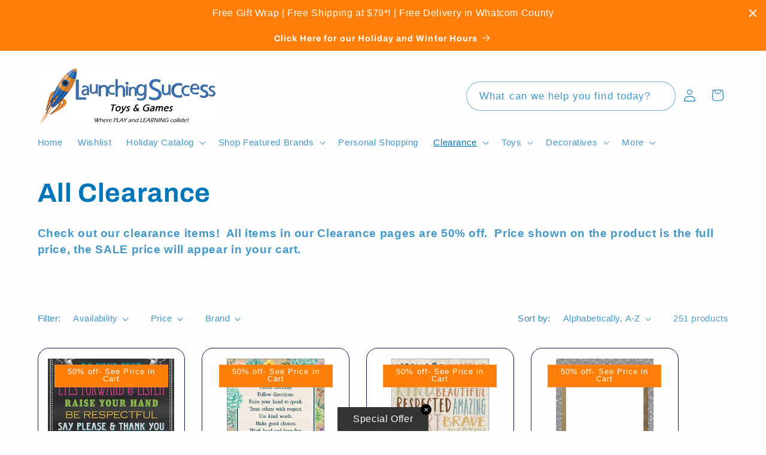

--- FILE ---
content_type: text/html; charset=utf-8
request_url: https://www.google.com/recaptcha/enterprise/anchor?ar=1&k=6LdEwsYnAAAAAL9T92sOraT4CDI-QIVuDYAGwdOy&co=aHR0cHM6Ly9sYXVuY2hpbmdzdWNjZXNzLmNvbTo0NDM.&hl=en&v=N67nZn4AqZkNcbeMu4prBgzg&size=invisible&anchor-ms=20000&execute-ms=30000&cb=9e8ow4shyta1
body_size: 48625
content:
<!DOCTYPE HTML><html dir="ltr" lang="en"><head><meta http-equiv="Content-Type" content="text/html; charset=UTF-8">
<meta http-equiv="X-UA-Compatible" content="IE=edge">
<title>reCAPTCHA</title>
<style type="text/css">
/* cyrillic-ext */
@font-face {
  font-family: 'Roboto';
  font-style: normal;
  font-weight: 400;
  font-stretch: 100%;
  src: url(//fonts.gstatic.com/s/roboto/v48/KFO7CnqEu92Fr1ME7kSn66aGLdTylUAMa3GUBHMdazTgWw.woff2) format('woff2');
  unicode-range: U+0460-052F, U+1C80-1C8A, U+20B4, U+2DE0-2DFF, U+A640-A69F, U+FE2E-FE2F;
}
/* cyrillic */
@font-face {
  font-family: 'Roboto';
  font-style: normal;
  font-weight: 400;
  font-stretch: 100%;
  src: url(//fonts.gstatic.com/s/roboto/v48/KFO7CnqEu92Fr1ME7kSn66aGLdTylUAMa3iUBHMdazTgWw.woff2) format('woff2');
  unicode-range: U+0301, U+0400-045F, U+0490-0491, U+04B0-04B1, U+2116;
}
/* greek-ext */
@font-face {
  font-family: 'Roboto';
  font-style: normal;
  font-weight: 400;
  font-stretch: 100%;
  src: url(//fonts.gstatic.com/s/roboto/v48/KFO7CnqEu92Fr1ME7kSn66aGLdTylUAMa3CUBHMdazTgWw.woff2) format('woff2');
  unicode-range: U+1F00-1FFF;
}
/* greek */
@font-face {
  font-family: 'Roboto';
  font-style: normal;
  font-weight: 400;
  font-stretch: 100%;
  src: url(//fonts.gstatic.com/s/roboto/v48/KFO7CnqEu92Fr1ME7kSn66aGLdTylUAMa3-UBHMdazTgWw.woff2) format('woff2');
  unicode-range: U+0370-0377, U+037A-037F, U+0384-038A, U+038C, U+038E-03A1, U+03A3-03FF;
}
/* math */
@font-face {
  font-family: 'Roboto';
  font-style: normal;
  font-weight: 400;
  font-stretch: 100%;
  src: url(//fonts.gstatic.com/s/roboto/v48/KFO7CnqEu92Fr1ME7kSn66aGLdTylUAMawCUBHMdazTgWw.woff2) format('woff2');
  unicode-range: U+0302-0303, U+0305, U+0307-0308, U+0310, U+0312, U+0315, U+031A, U+0326-0327, U+032C, U+032F-0330, U+0332-0333, U+0338, U+033A, U+0346, U+034D, U+0391-03A1, U+03A3-03A9, U+03B1-03C9, U+03D1, U+03D5-03D6, U+03F0-03F1, U+03F4-03F5, U+2016-2017, U+2034-2038, U+203C, U+2040, U+2043, U+2047, U+2050, U+2057, U+205F, U+2070-2071, U+2074-208E, U+2090-209C, U+20D0-20DC, U+20E1, U+20E5-20EF, U+2100-2112, U+2114-2115, U+2117-2121, U+2123-214F, U+2190, U+2192, U+2194-21AE, U+21B0-21E5, U+21F1-21F2, U+21F4-2211, U+2213-2214, U+2216-22FF, U+2308-230B, U+2310, U+2319, U+231C-2321, U+2336-237A, U+237C, U+2395, U+239B-23B7, U+23D0, U+23DC-23E1, U+2474-2475, U+25AF, U+25B3, U+25B7, U+25BD, U+25C1, U+25CA, U+25CC, U+25FB, U+266D-266F, U+27C0-27FF, U+2900-2AFF, U+2B0E-2B11, U+2B30-2B4C, U+2BFE, U+3030, U+FF5B, U+FF5D, U+1D400-1D7FF, U+1EE00-1EEFF;
}
/* symbols */
@font-face {
  font-family: 'Roboto';
  font-style: normal;
  font-weight: 400;
  font-stretch: 100%;
  src: url(//fonts.gstatic.com/s/roboto/v48/KFO7CnqEu92Fr1ME7kSn66aGLdTylUAMaxKUBHMdazTgWw.woff2) format('woff2');
  unicode-range: U+0001-000C, U+000E-001F, U+007F-009F, U+20DD-20E0, U+20E2-20E4, U+2150-218F, U+2190, U+2192, U+2194-2199, U+21AF, U+21E6-21F0, U+21F3, U+2218-2219, U+2299, U+22C4-22C6, U+2300-243F, U+2440-244A, U+2460-24FF, U+25A0-27BF, U+2800-28FF, U+2921-2922, U+2981, U+29BF, U+29EB, U+2B00-2BFF, U+4DC0-4DFF, U+FFF9-FFFB, U+10140-1018E, U+10190-1019C, U+101A0, U+101D0-101FD, U+102E0-102FB, U+10E60-10E7E, U+1D2C0-1D2D3, U+1D2E0-1D37F, U+1F000-1F0FF, U+1F100-1F1AD, U+1F1E6-1F1FF, U+1F30D-1F30F, U+1F315, U+1F31C, U+1F31E, U+1F320-1F32C, U+1F336, U+1F378, U+1F37D, U+1F382, U+1F393-1F39F, U+1F3A7-1F3A8, U+1F3AC-1F3AF, U+1F3C2, U+1F3C4-1F3C6, U+1F3CA-1F3CE, U+1F3D4-1F3E0, U+1F3ED, U+1F3F1-1F3F3, U+1F3F5-1F3F7, U+1F408, U+1F415, U+1F41F, U+1F426, U+1F43F, U+1F441-1F442, U+1F444, U+1F446-1F449, U+1F44C-1F44E, U+1F453, U+1F46A, U+1F47D, U+1F4A3, U+1F4B0, U+1F4B3, U+1F4B9, U+1F4BB, U+1F4BF, U+1F4C8-1F4CB, U+1F4D6, U+1F4DA, U+1F4DF, U+1F4E3-1F4E6, U+1F4EA-1F4ED, U+1F4F7, U+1F4F9-1F4FB, U+1F4FD-1F4FE, U+1F503, U+1F507-1F50B, U+1F50D, U+1F512-1F513, U+1F53E-1F54A, U+1F54F-1F5FA, U+1F610, U+1F650-1F67F, U+1F687, U+1F68D, U+1F691, U+1F694, U+1F698, U+1F6AD, U+1F6B2, U+1F6B9-1F6BA, U+1F6BC, U+1F6C6-1F6CF, U+1F6D3-1F6D7, U+1F6E0-1F6EA, U+1F6F0-1F6F3, U+1F6F7-1F6FC, U+1F700-1F7FF, U+1F800-1F80B, U+1F810-1F847, U+1F850-1F859, U+1F860-1F887, U+1F890-1F8AD, U+1F8B0-1F8BB, U+1F8C0-1F8C1, U+1F900-1F90B, U+1F93B, U+1F946, U+1F984, U+1F996, U+1F9E9, U+1FA00-1FA6F, U+1FA70-1FA7C, U+1FA80-1FA89, U+1FA8F-1FAC6, U+1FACE-1FADC, U+1FADF-1FAE9, U+1FAF0-1FAF8, U+1FB00-1FBFF;
}
/* vietnamese */
@font-face {
  font-family: 'Roboto';
  font-style: normal;
  font-weight: 400;
  font-stretch: 100%;
  src: url(//fonts.gstatic.com/s/roboto/v48/KFO7CnqEu92Fr1ME7kSn66aGLdTylUAMa3OUBHMdazTgWw.woff2) format('woff2');
  unicode-range: U+0102-0103, U+0110-0111, U+0128-0129, U+0168-0169, U+01A0-01A1, U+01AF-01B0, U+0300-0301, U+0303-0304, U+0308-0309, U+0323, U+0329, U+1EA0-1EF9, U+20AB;
}
/* latin-ext */
@font-face {
  font-family: 'Roboto';
  font-style: normal;
  font-weight: 400;
  font-stretch: 100%;
  src: url(//fonts.gstatic.com/s/roboto/v48/KFO7CnqEu92Fr1ME7kSn66aGLdTylUAMa3KUBHMdazTgWw.woff2) format('woff2');
  unicode-range: U+0100-02BA, U+02BD-02C5, U+02C7-02CC, U+02CE-02D7, U+02DD-02FF, U+0304, U+0308, U+0329, U+1D00-1DBF, U+1E00-1E9F, U+1EF2-1EFF, U+2020, U+20A0-20AB, U+20AD-20C0, U+2113, U+2C60-2C7F, U+A720-A7FF;
}
/* latin */
@font-face {
  font-family: 'Roboto';
  font-style: normal;
  font-weight: 400;
  font-stretch: 100%;
  src: url(//fonts.gstatic.com/s/roboto/v48/KFO7CnqEu92Fr1ME7kSn66aGLdTylUAMa3yUBHMdazQ.woff2) format('woff2');
  unicode-range: U+0000-00FF, U+0131, U+0152-0153, U+02BB-02BC, U+02C6, U+02DA, U+02DC, U+0304, U+0308, U+0329, U+2000-206F, U+20AC, U+2122, U+2191, U+2193, U+2212, U+2215, U+FEFF, U+FFFD;
}
/* cyrillic-ext */
@font-face {
  font-family: 'Roboto';
  font-style: normal;
  font-weight: 500;
  font-stretch: 100%;
  src: url(//fonts.gstatic.com/s/roboto/v48/KFO7CnqEu92Fr1ME7kSn66aGLdTylUAMa3GUBHMdazTgWw.woff2) format('woff2');
  unicode-range: U+0460-052F, U+1C80-1C8A, U+20B4, U+2DE0-2DFF, U+A640-A69F, U+FE2E-FE2F;
}
/* cyrillic */
@font-face {
  font-family: 'Roboto';
  font-style: normal;
  font-weight: 500;
  font-stretch: 100%;
  src: url(//fonts.gstatic.com/s/roboto/v48/KFO7CnqEu92Fr1ME7kSn66aGLdTylUAMa3iUBHMdazTgWw.woff2) format('woff2');
  unicode-range: U+0301, U+0400-045F, U+0490-0491, U+04B0-04B1, U+2116;
}
/* greek-ext */
@font-face {
  font-family: 'Roboto';
  font-style: normal;
  font-weight: 500;
  font-stretch: 100%;
  src: url(//fonts.gstatic.com/s/roboto/v48/KFO7CnqEu92Fr1ME7kSn66aGLdTylUAMa3CUBHMdazTgWw.woff2) format('woff2');
  unicode-range: U+1F00-1FFF;
}
/* greek */
@font-face {
  font-family: 'Roboto';
  font-style: normal;
  font-weight: 500;
  font-stretch: 100%;
  src: url(//fonts.gstatic.com/s/roboto/v48/KFO7CnqEu92Fr1ME7kSn66aGLdTylUAMa3-UBHMdazTgWw.woff2) format('woff2');
  unicode-range: U+0370-0377, U+037A-037F, U+0384-038A, U+038C, U+038E-03A1, U+03A3-03FF;
}
/* math */
@font-face {
  font-family: 'Roboto';
  font-style: normal;
  font-weight: 500;
  font-stretch: 100%;
  src: url(//fonts.gstatic.com/s/roboto/v48/KFO7CnqEu92Fr1ME7kSn66aGLdTylUAMawCUBHMdazTgWw.woff2) format('woff2');
  unicode-range: U+0302-0303, U+0305, U+0307-0308, U+0310, U+0312, U+0315, U+031A, U+0326-0327, U+032C, U+032F-0330, U+0332-0333, U+0338, U+033A, U+0346, U+034D, U+0391-03A1, U+03A3-03A9, U+03B1-03C9, U+03D1, U+03D5-03D6, U+03F0-03F1, U+03F4-03F5, U+2016-2017, U+2034-2038, U+203C, U+2040, U+2043, U+2047, U+2050, U+2057, U+205F, U+2070-2071, U+2074-208E, U+2090-209C, U+20D0-20DC, U+20E1, U+20E5-20EF, U+2100-2112, U+2114-2115, U+2117-2121, U+2123-214F, U+2190, U+2192, U+2194-21AE, U+21B0-21E5, U+21F1-21F2, U+21F4-2211, U+2213-2214, U+2216-22FF, U+2308-230B, U+2310, U+2319, U+231C-2321, U+2336-237A, U+237C, U+2395, U+239B-23B7, U+23D0, U+23DC-23E1, U+2474-2475, U+25AF, U+25B3, U+25B7, U+25BD, U+25C1, U+25CA, U+25CC, U+25FB, U+266D-266F, U+27C0-27FF, U+2900-2AFF, U+2B0E-2B11, U+2B30-2B4C, U+2BFE, U+3030, U+FF5B, U+FF5D, U+1D400-1D7FF, U+1EE00-1EEFF;
}
/* symbols */
@font-face {
  font-family: 'Roboto';
  font-style: normal;
  font-weight: 500;
  font-stretch: 100%;
  src: url(//fonts.gstatic.com/s/roboto/v48/KFO7CnqEu92Fr1ME7kSn66aGLdTylUAMaxKUBHMdazTgWw.woff2) format('woff2');
  unicode-range: U+0001-000C, U+000E-001F, U+007F-009F, U+20DD-20E0, U+20E2-20E4, U+2150-218F, U+2190, U+2192, U+2194-2199, U+21AF, U+21E6-21F0, U+21F3, U+2218-2219, U+2299, U+22C4-22C6, U+2300-243F, U+2440-244A, U+2460-24FF, U+25A0-27BF, U+2800-28FF, U+2921-2922, U+2981, U+29BF, U+29EB, U+2B00-2BFF, U+4DC0-4DFF, U+FFF9-FFFB, U+10140-1018E, U+10190-1019C, U+101A0, U+101D0-101FD, U+102E0-102FB, U+10E60-10E7E, U+1D2C0-1D2D3, U+1D2E0-1D37F, U+1F000-1F0FF, U+1F100-1F1AD, U+1F1E6-1F1FF, U+1F30D-1F30F, U+1F315, U+1F31C, U+1F31E, U+1F320-1F32C, U+1F336, U+1F378, U+1F37D, U+1F382, U+1F393-1F39F, U+1F3A7-1F3A8, U+1F3AC-1F3AF, U+1F3C2, U+1F3C4-1F3C6, U+1F3CA-1F3CE, U+1F3D4-1F3E0, U+1F3ED, U+1F3F1-1F3F3, U+1F3F5-1F3F7, U+1F408, U+1F415, U+1F41F, U+1F426, U+1F43F, U+1F441-1F442, U+1F444, U+1F446-1F449, U+1F44C-1F44E, U+1F453, U+1F46A, U+1F47D, U+1F4A3, U+1F4B0, U+1F4B3, U+1F4B9, U+1F4BB, U+1F4BF, U+1F4C8-1F4CB, U+1F4D6, U+1F4DA, U+1F4DF, U+1F4E3-1F4E6, U+1F4EA-1F4ED, U+1F4F7, U+1F4F9-1F4FB, U+1F4FD-1F4FE, U+1F503, U+1F507-1F50B, U+1F50D, U+1F512-1F513, U+1F53E-1F54A, U+1F54F-1F5FA, U+1F610, U+1F650-1F67F, U+1F687, U+1F68D, U+1F691, U+1F694, U+1F698, U+1F6AD, U+1F6B2, U+1F6B9-1F6BA, U+1F6BC, U+1F6C6-1F6CF, U+1F6D3-1F6D7, U+1F6E0-1F6EA, U+1F6F0-1F6F3, U+1F6F7-1F6FC, U+1F700-1F7FF, U+1F800-1F80B, U+1F810-1F847, U+1F850-1F859, U+1F860-1F887, U+1F890-1F8AD, U+1F8B0-1F8BB, U+1F8C0-1F8C1, U+1F900-1F90B, U+1F93B, U+1F946, U+1F984, U+1F996, U+1F9E9, U+1FA00-1FA6F, U+1FA70-1FA7C, U+1FA80-1FA89, U+1FA8F-1FAC6, U+1FACE-1FADC, U+1FADF-1FAE9, U+1FAF0-1FAF8, U+1FB00-1FBFF;
}
/* vietnamese */
@font-face {
  font-family: 'Roboto';
  font-style: normal;
  font-weight: 500;
  font-stretch: 100%;
  src: url(//fonts.gstatic.com/s/roboto/v48/KFO7CnqEu92Fr1ME7kSn66aGLdTylUAMa3OUBHMdazTgWw.woff2) format('woff2');
  unicode-range: U+0102-0103, U+0110-0111, U+0128-0129, U+0168-0169, U+01A0-01A1, U+01AF-01B0, U+0300-0301, U+0303-0304, U+0308-0309, U+0323, U+0329, U+1EA0-1EF9, U+20AB;
}
/* latin-ext */
@font-face {
  font-family: 'Roboto';
  font-style: normal;
  font-weight: 500;
  font-stretch: 100%;
  src: url(//fonts.gstatic.com/s/roboto/v48/KFO7CnqEu92Fr1ME7kSn66aGLdTylUAMa3KUBHMdazTgWw.woff2) format('woff2');
  unicode-range: U+0100-02BA, U+02BD-02C5, U+02C7-02CC, U+02CE-02D7, U+02DD-02FF, U+0304, U+0308, U+0329, U+1D00-1DBF, U+1E00-1E9F, U+1EF2-1EFF, U+2020, U+20A0-20AB, U+20AD-20C0, U+2113, U+2C60-2C7F, U+A720-A7FF;
}
/* latin */
@font-face {
  font-family: 'Roboto';
  font-style: normal;
  font-weight: 500;
  font-stretch: 100%;
  src: url(//fonts.gstatic.com/s/roboto/v48/KFO7CnqEu92Fr1ME7kSn66aGLdTylUAMa3yUBHMdazQ.woff2) format('woff2');
  unicode-range: U+0000-00FF, U+0131, U+0152-0153, U+02BB-02BC, U+02C6, U+02DA, U+02DC, U+0304, U+0308, U+0329, U+2000-206F, U+20AC, U+2122, U+2191, U+2193, U+2212, U+2215, U+FEFF, U+FFFD;
}
/* cyrillic-ext */
@font-face {
  font-family: 'Roboto';
  font-style: normal;
  font-weight: 900;
  font-stretch: 100%;
  src: url(//fonts.gstatic.com/s/roboto/v48/KFO7CnqEu92Fr1ME7kSn66aGLdTylUAMa3GUBHMdazTgWw.woff2) format('woff2');
  unicode-range: U+0460-052F, U+1C80-1C8A, U+20B4, U+2DE0-2DFF, U+A640-A69F, U+FE2E-FE2F;
}
/* cyrillic */
@font-face {
  font-family: 'Roboto';
  font-style: normal;
  font-weight: 900;
  font-stretch: 100%;
  src: url(//fonts.gstatic.com/s/roboto/v48/KFO7CnqEu92Fr1ME7kSn66aGLdTylUAMa3iUBHMdazTgWw.woff2) format('woff2');
  unicode-range: U+0301, U+0400-045F, U+0490-0491, U+04B0-04B1, U+2116;
}
/* greek-ext */
@font-face {
  font-family: 'Roboto';
  font-style: normal;
  font-weight: 900;
  font-stretch: 100%;
  src: url(//fonts.gstatic.com/s/roboto/v48/KFO7CnqEu92Fr1ME7kSn66aGLdTylUAMa3CUBHMdazTgWw.woff2) format('woff2');
  unicode-range: U+1F00-1FFF;
}
/* greek */
@font-face {
  font-family: 'Roboto';
  font-style: normal;
  font-weight: 900;
  font-stretch: 100%;
  src: url(//fonts.gstatic.com/s/roboto/v48/KFO7CnqEu92Fr1ME7kSn66aGLdTylUAMa3-UBHMdazTgWw.woff2) format('woff2');
  unicode-range: U+0370-0377, U+037A-037F, U+0384-038A, U+038C, U+038E-03A1, U+03A3-03FF;
}
/* math */
@font-face {
  font-family: 'Roboto';
  font-style: normal;
  font-weight: 900;
  font-stretch: 100%;
  src: url(//fonts.gstatic.com/s/roboto/v48/KFO7CnqEu92Fr1ME7kSn66aGLdTylUAMawCUBHMdazTgWw.woff2) format('woff2');
  unicode-range: U+0302-0303, U+0305, U+0307-0308, U+0310, U+0312, U+0315, U+031A, U+0326-0327, U+032C, U+032F-0330, U+0332-0333, U+0338, U+033A, U+0346, U+034D, U+0391-03A1, U+03A3-03A9, U+03B1-03C9, U+03D1, U+03D5-03D6, U+03F0-03F1, U+03F4-03F5, U+2016-2017, U+2034-2038, U+203C, U+2040, U+2043, U+2047, U+2050, U+2057, U+205F, U+2070-2071, U+2074-208E, U+2090-209C, U+20D0-20DC, U+20E1, U+20E5-20EF, U+2100-2112, U+2114-2115, U+2117-2121, U+2123-214F, U+2190, U+2192, U+2194-21AE, U+21B0-21E5, U+21F1-21F2, U+21F4-2211, U+2213-2214, U+2216-22FF, U+2308-230B, U+2310, U+2319, U+231C-2321, U+2336-237A, U+237C, U+2395, U+239B-23B7, U+23D0, U+23DC-23E1, U+2474-2475, U+25AF, U+25B3, U+25B7, U+25BD, U+25C1, U+25CA, U+25CC, U+25FB, U+266D-266F, U+27C0-27FF, U+2900-2AFF, U+2B0E-2B11, U+2B30-2B4C, U+2BFE, U+3030, U+FF5B, U+FF5D, U+1D400-1D7FF, U+1EE00-1EEFF;
}
/* symbols */
@font-face {
  font-family: 'Roboto';
  font-style: normal;
  font-weight: 900;
  font-stretch: 100%;
  src: url(//fonts.gstatic.com/s/roboto/v48/KFO7CnqEu92Fr1ME7kSn66aGLdTylUAMaxKUBHMdazTgWw.woff2) format('woff2');
  unicode-range: U+0001-000C, U+000E-001F, U+007F-009F, U+20DD-20E0, U+20E2-20E4, U+2150-218F, U+2190, U+2192, U+2194-2199, U+21AF, U+21E6-21F0, U+21F3, U+2218-2219, U+2299, U+22C4-22C6, U+2300-243F, U+2440-244A, U+2460-24FF, U+25A0-27BF, U+2800-28FF, U+2921-2922, U+2981, U+29BF, U+29EB, U+2B00-2BFF, U+4DC0-4DFF, U+FFF9-FFFB, U+10140-1018E, U+10190-1019C, U+101A0, U+101D0-101FD, U+102E0-102FB, U+10E60-10E7E, U+1D2C0-1D2D3, U+1D2E0-1D37F, U+1F000-1F0FF, U+1F100-1F1AD, U+1F1E6-1F1FF, U+1F30D-1F30F, U+1F315, U+1F31C, U+1F31E, U+1F320-1F32C, U+1F336, U+1F378, U+1F37D, U+1F382, U+1F393-1F39F, U+1F3A7-1F3A8, U+1F3AC-1F3AF, U+1F3C2, U+1F3C4-1F3C6, U+1F3CA-1F3CE, U+1F3D4-1F3E0, U+1F3ED, U+1F3F1-1F3F3, U+1F3F5-1F3F7, U+1F408, U+1F415, U+1F41F, U+1F426, U+1F43F, U+1F441-1F442, U+1F444, U+1F446-1F449, U+1F44C-1F44E, U+1F453, U+1F46A, U+1F47D, U+1F4A3, U+1F4B0, U+1F4B3, U+1F4B9, U+1F4BB, U+1F4BF, U+1F4C8-1F4CB, U+1F4D6, U+1F4DA, U+1F4DF, U+1F4E3-1F4E6, U+1F4EA-1F4ED, U+1F4F7, U+1F4F9-1F4FB, U+1F4FD-1F4FE, U+1F503, U+1F507-1F50B, U+1F50D, U+1F512-1F513, U+1F53E-1F54A, U+1F54F-1F5FA, U+1F610, U+1F650-1F67F, U+1F687, U+1F68D, U+1F691, U+1F694, U+1F698, U+1F6AD, U+1F6B2, U+1F6B9-1F6BA, U+1F6BC, U+1F6C6-1F6CF, U+1F6D3-1F6D7, U+1F6E0-1F6EA, U+1F6F0-1F6F3, U+1F6F7-1F6FC, U+1F700-1F7FF, U+1F800-1F80B, U+1F810-1F847, U+1F850-1F859, U+1F860-1F887, U+1F890-1F8AD, U+1F8B0-1F8BB, U+1F8C0-1F8C1, U+1F900-1F90B, U+1F93B, U+1F946, U+1F984, U+1F996, U+1F9E9, U+1FA00-1FA6F, U+1FA70-1FA7C, U+1FA80-1FA89, U+1FA8F-1FAC6, U+1FACE-1FADC, U+1FADF-1FAE9, U+1FAF0-1FAF8, U+1FB00-1FBFF;
}
/* vietnamese */
@font-face {
  font-family: 'Roboto';
  font-style: normal;
  font-weight: 900;
  font-stretch: 100%;
  src: url(//fonts.gstatic.com/s/roboto/v48/KFO7CnqEu92Fr1ME7kSn66aGLdTylUAMa3OUBHMdazTgWw.woff2) format('woff2');
  unicode-range: U+0102-0103, U+0110-0111, U+0128-0129, U+0168-0169, U+01A0-01A1, U+01AF-01B0, U+0300-0301, U+0303-0304, U+0308-0309, U+0323, U+0329, U+1EA0-1EF9, U+20AB;
}
/* latin-ext */
@font-face {
  font-family: 'Roboto';
  font-style: normal;
  font-weight: 900;
  font-stretch: 100%;
  src: url(//fonts.gstatic.com/s/roboto/v48/KFO7CnqEu92Fr1ME7kSn66aGLdTylUAMa3KUBHMdazTgWw.woff2) format('woff2');
  unicode-range: U+0100-02BA, U+02BD-02C5, U+02C7-02CC, U+02CE-02D7, U+02DD-02FF, U+0304, U+0308, U+0329, U+1D00-1DBF, U+1E00-1E9F, U+1EF2-1EFF, U+2020, U+20A0-20AB, U+20AD-20C0, U+2113, U+2C60-2C7F, U+A720-A7FF;
}
/* latin */
@font-face {
  font-family: 'Roboto';
  font-style: normal;
  font-weight: 900;
  font-stretch: 100%;
  src: url(//fonts.gstatic.com/s/roboto/v48/KFO7CnqEu92Fr1ME7kSn66aGLdTylUAMa3yUBHMdazQ.woff2) format('woff2');
  unicode-range: U+0000-00FF, U+0131, U+0152-0153, U+02BB-02BC, U+02C6, U+02DA, U+02DC, U+0304, U+0308, U+0329, U+2000-206F, U+20AC, U+2122, U+2191, U+2193, U+2212, U+2215, U+FEFF, U+FFFD;
}

</style>
<link rel="stylesheet" type="text/css" href="https://www.gstatic.com/recaptcha/releases/N67nZn4AqZkNcbeMu4prBgzg/styles__ltr.css">
<script nonce="hu2lz357rdJLFV5WR1mv3A" type="text/javascript">window['__recaptcha_api'] = 'https://www.google.com/recaptcha/enterprise/';</script>
<script type="text/javascript" src="https://www.gstatic.com/recaptcha/releases/N67nZn4AqZkNcbeMu4prBgzg/recaptcha__en.js" nonce="hu2lz357rdJLFV5WR1mv3A">
      
    </script></head>
<body><div id="rc-anchor-alert" class="rc-anchor-alert"></div>
<input type="hidden" id="recaptcha-token" value="[base64]">
<script type="text/javascript" nonce="hu2lz357rdJLFV5WR1mv3A">
      recaptcha.anchor.Main.init("[\x22ainput\x22,[\x22bgdata\x22,\x22\x22,\[base64]/[base64]/[base64]/[base64]/[base64]/[base64]/KGcoTywyNTMsTy5PKSxVRyhPLEMpKTpnKE8sMjUzLEMpLE8pKSxsKSksTykpfSxieT1mdW5jdGlvbihDLE8sdSxsKXtmb3IobD0odT1SKEMpLDApO08+MDtPLS0pbD1sPDw4fFooQyk7ZyhDLHUsbCl9LFVHPWZ1bmN0aW9uKEMsTyl7Qy5pLmxlbmd0aD4xMDQ/[base64]/[base64]/[base64]/[base64]/[base64]/[base64]/[base64]\\u003d\x22,\[base64]\x22,\[base64]/Cv2rCjsKWwrk3wrHDmm/CtlJvwoMUw7TDvAkXwoQrw4XCl0vCvRN/MW5gWTh5wrbCt8OLIMKJRiABbcODwp/CmsOHw5fCrsOTwrAFPSnDsT8Zw5AHfcOfwpHDsUzDncK3w5YOw5HCgcKQQgHCtcKSw4XDuWkaEnXChMOCwpZnCERodMOcw7TCgMOTGEQZwq/Cv8OWw7bCqMKlwrQhGMO7QcOgw4Mcw4jDtnx/byRxFcOAbmHCv8O1XmB8w5zCqMKZw55uDwHCogPCkcOlKsOGUxnCnzNQw5ggKlXDkMOaZMK5A0xCTMKDHFNTwrI8w5TCjMOFQzfCjWpJw5/DhsOTwrM9wrfDrsOWwpTDoVvDsSljwrTCr8ODwoIHCUJlw6Fgw4kXw6PCtlVxaVHCpwbDiThVHBw/FsOkW2kswoV0fzttXS/Dr107wpnDosKPw54kPyTDjUcewqMEw5DCkjN2UcKUeylxwpVALcO7w5gGw5PCgH81wrTDjcOLPADDvzzDlnxiwrI9EMKKw6Yzwr3CscO/[base64]/[base64]/wqdxQ8Kuw63DqVvDqHZlwqkLw6g7wqbCuGpfw7TDlWbDgcOMYGkSPGElw7/Di38Kw4pLCTIrUCl4wrFhw57CvwLDsy7Ct0t3w54cwpA3w6NVX8KoCkfDlkjDmMKywo5HJ0lowq/CkSY1VcOZSsK6KMOJFF4iCMKIOT9swpY3wqNPVcKGwrfCqMKjHsOUw4TDgUlLHFDCmVzDkMKOXGTDisOhclBXK8OqwqgCH37DtHPCgzbDscKRAkXCpsO7wqYlIgsVVUnDkBzCu8OUIhEUw5N8LhXDk8KLw5ICw5sfR8Kpw74qwrfCqcOOw6oeD256BDbChsKKHT/CocKAw5DDvcK6w74TBsOmLUxgWzPDtsO/wolcCHvCm8KQwqlZWh5HwqBhInLDjznCnFczw6/[base64]/w7zCmCrDmWXCoMKKY8OBw6Jcw6JwSxPCihrDpFNBah3CtnTDq8KSAC/DkFl9wpHCnsOMw7nDjV1mw79WCU7ChjNaw5DDicKWM8O4ZX4OKUXCnAPCkMO4woPDocOowojDnMO/woB0w7HDuMOVAUNjw48SwrfCm3XClcOHw5hRG8OYwrAGVsKEwqFXwrMNfwPCvsKuAMK2CsOuwr3CpMKJwr1ScSI5w6jDpnQbS3vCg8K3FhB0wp/DuMKwwrc7ZsOlL3hYHMKaXcOdworCksK9LsKrwobCuMKUM8OTYcOOenByw4wqSwYze8KRCXp5WBLClcKSw542W0FZG8KAw6vCryclLDZlK8Kfw7fCuMOCwqjDscKFDsORw6/DicK5R1DCvsOzw5zCncKQwohYVcOWwrrCq0vDmRHCscO2w5nDu1/[base64]/Ck0tcw6BZw5FzVkhFw67CnsKSYE4ywrVDw4xJw6rDiCPDv3vCr8KDZCrCoGvCq8OWJ8K5w4AqJ8KsUzPDosODwoPDlG7CqWDDpVRNwqLCjVTCtcORbcOtDyA+Ql/CjMKhwpxlw4xaw5ljw6jDmMKEL8KnWsKcwoFEWTZdW8OmR1IMwo0KQxIPwotKwqpMRVoVIQkMwqDDpCzCnG7Dm8OdwqMmw6rCqgXDosOJUXXDnWIVwqHCvBl+Z3fDpzVLw47DlHYQwqLCn8O5w6rDrSHCrG/CnCFwOyoqw7zDtggzwqbDhsOSwoPDt0MFwoAGDwDCkjNYwpzDuMOvLAzDj8OgewbCvBnCrsKrw6TClcKGwpfDlcO6fEXCgMKXHCVwKMKDw7vChj9PSFohNMOWXsKpMV3CoifCkMOpURvCn8KFLcOwXcKiwpw5W8OLWMOmSGJSMcOxwp5aThHDpMO/VMOEDMOKU27DgMOFw5rCocKAIXfDsTVew4g1wrLDjMKHw7Jiwr1Kw43Dk8Obwr83w7wqw4sew7TCmsKHwo3DsA/CjMO6AwDDoXrCmzfDmTnCt8OQGsK5BsOUw5TCnMKmTS3CgcOnw7g1TmDDlcO5ecKQNsOdecOBQ0/CkQPDiAbDrgwzJHM5Inglw4M1w53CgxDDvsKtT04eOy/ChcKZw7Asw7pWZCzCncObwpfDs8OWwqLChQfDr8Opw7Z8wp/Dh8Krw6A0IiXDhMKpd8KZPMKGd8KQO8KPX8KOWS5ZOTrCjXbCn8Ovb3fCl8Knw5LCoMO3wqfCilnCoHlGw7/ChgALRhfCpWc+w4HDuj/[base64]/DqBbCpMKKTsKlAyDDqcOmYBx+wr3DvMK1WnDCmhQ1woDDklV+MnZ5Rk9lwrQ8fDNEw7zCjQRVfVrDj07Ct8ODwqpww7/DicOoA8OAwrYcwrnCpwptwo3DmEbClApzw75tw5xpR8KAcsKQfcKxwoxAw7jCtV1cwprDjQJRw4cRw49PAsOyw5opEsKqA8OMw45vBsKbfGrCkiLCqsKow5J/LMOkwpvDo1zDkMKRVcOYAsKcw6AHIDt1wpNtwq/DqcOEwoJaw7ZeLGckC0PCosKjQsOew7/Cq8KbwqVQw7VSJsOIO1PCh8OmwpzCg8Osw7QdDcKdQC/Ci8KpwobDvktwI8KtLyrDs1rCpMONKHkUw5lYO8OZwrzCql9VI15qw4rCkCXClcKnw7DCojXCscKeKynDiFg2w5N0w57CkmjDhsOMwoHCisK0YEIrK8ONS1USw7PDsMO/SyAtw4o7wpnCj8KjXXQbBcOkwrsgYMKjPSYzw6zDpMOLwpJLY8O/b8K5woY0w68pcMOnw6MTwoPCnsK4NFnCtMK/w6p1wo1rw5XCmMOjdlV8RMOgK8KCO07DjQLDucK5wooEwqtDwrLCqUtgQCvCrMKMwobDsMKnw4PCgR8tXmArw4k1w47Cp1tXJ2bCsl/Dn8Oaw4fDnB7CksOwL0rCg8KjSTvDjMO5w68tJsOOw5bCslfDusOzGMKIf8OxwrXDslHCj8Kuf8OVw5rDuiJ9w6RbesO2wr/Dv2J4wpQJwqXCgF3DrSwSw7PCj2fDhRgfEcKpZS/CjF1CEcKfPF4+PsKgGMOASA/ClyjDuMOAA2Blw658wp0DBsO4w4vCmsKDRlPCpcO5w4gYw50FwoR6WyfDr8ObwqIewp/[base64]/[base64]/ChcKWCsKawq09G8O9wqXCsEDDi3cFw6rCicKbYVUlwprCtElKQcKvLljDvsO9I8Oiwq4rwqQIwow2w5DDiAPDnsOnw4h/wo3CqsO2w4sJcDPDgXvDvsOHw5UWw7/Ci0/DhsOTwrTCuH9AT8KxwqJBw54sw4l7ZV/Dm3VQcyHDq8OCwqvCoERZwqYdw5xwwqrCucO/Z8KUPE7Dn8O1w7fCj8O2JcKbNBjDiCZ1acKTKWhkw5/DiXbDn8OFw417GAcuw7Inw5TCisOQwobDgcKCw7YJBMKDwpIbw5nCt8O2NMKjw7JcTkjDnAnCmMK+worDmQM1wqN3b8OCwpHDmsKJeMKfw65Rw6jDs1QHE3EtAGgdBHXCgMOswolZVkjDv8OuMwHDhnFIwrbDpsK2woPDi8OuaxxmPFF6KEgZYkrDh8KDDVdawo/Ch1bCqcOOOyNMw5BYw4hVw5/CmcOTwoVzZ3JoK8OhXSoww68lfMKiIB3ClMOmw5pQwrDDpsOvc8KJwqjCqVbCiVhIwoLDscOQw4bDoGLDlsOWwrfCmMOwLsKXE8KzTMKhwpnDmcOcAcKvw5HCucOMwrMeXzDDklTDhnxuw5hSLMOFwpZ6MMK1w4QpYMOHC8OmwqpYw6dlXw/[base64]/CswAiDMOKbMOxBxbCk3jCgj86XzscwqUew4QNw6hQw45sw67Ci8KCSsO9wo7CjRVew4xuwozDmgEqwo0Aw5jDrsO3OzTCrxlpE8ONwo97w7UZw7vConvDr8Kqw6cdIVs9wrp2w4dkwqwiClwewpfDtMKNM8O3w7/CqV9AwqcdcBxzw67CuMKMw7dAw5LDux0vw6/[base64]/[base64]/DgxzCmsKrw4rCnWdQAhAHWD1sEcKiC0wSTT58JiDCkynChGpbw4vChSEZIsOaw7wCwqfCpTnDshbCo8KNwpVlJ2seScOaYAvCgcKCIALCgMOrw68Rw60PBsO4wok7dcOdNSN/esKVw4fDmBE7w6zDmgTCvnTDqmnCn8O7wq1jwonDoCPDo3dfw6MKw5/Dl8OawppTcXLDkMOZKTtcEHdnwq8zNHXDqsK/UMKPXzxVwqZpw6JcP8OKFsOmwobDsMOfwr3DmgN/[base64]/Cqlwiw6bDp1gtwpBPw6bDkWRGKcKKWcOIZ8KQOcKJw5MIVMOXLnPCrMOLLMKXwoxYc0LDk8Ojw4HDiQ/DlFsIWV50FFEvwo7DoVzCqAnDusO7CmnDoB/Cq1rChw/DkcK3wr4Xw4o6cl5awpTCm1Vvw4fDqsOcw57CgVI2w5jCqlkGZ3VUw4tBQcKRwpPCoDHDqUHDusOJw6gbwpxMYcOjwqfCmCYsw69BeXMgwr98Ph86ZWF4wrxjXMKmPMKsK1MBesKDZmHCslTCggPDlcK/wo3CicKMwrxEw4ESMsOXUcOXDnUfwrF6wp5mNj7DosO/LHJxwrDCg3jDtg7CqVnDtDjDpcObw6lCwoR/w5ptQDfCqUbDhxPDnMOlcTwVU8OWR0EWVk/[base64]/BCfCjCTCv8KACcObw7zCqFTChcOeFMKUOMOVYnNiw5A+ZcKQEsO/L8KwwrDDiAfDv8KTw6Y1IcOiEUPDoE53woEVDMOLCShJTMO3wrUZcA/Cp2XDnX/[base64]/[base64]/CtUE6dRbDuQLClMOuYW99w7PChgXDlS8sw7FIw5TDjsOQwr07d8KxAsOCAsOhw5xwwrPCpS1NPcK0RcO/wonCnMKRw5LDlcOvbsOzwpHCh8OwwpDCjcKTw5o3wrFSdiYOEcKjw77DlcOTGRNCNHJFw6ABGGbCqcOjJsKHw4fCvMOmwrrDmcOaG8KQMTfDuMKLRsOSRCDCt8KVwoh3w5PDvsOqw7PDnTrCiHPDt8K3GSfDr37DoV9TwqPCl8OHw4EOwp/CvsKMN8K/wo/[base64]/CvTxwMiJGT100wpHDm8O3woTCjcK9w6nDv1zCqwsZMhpVGsKeIGXDp3wCwqnCvcKjM8KFwrh8HsKpwo/[base64]/CusK8U8OeOXkWRhnDgwhtwo0Mw6XDmy7DlwYHwrjDvsKKSMKdFcKLw6vDn8Kbw4FbBsO1AMKCDlHCty3DqEI2CgrDqsOLwpo/VnpDwrrDoV8aIBbCikhCLMOxQApqwoLCh3LDpnU0wr9Tw6gNNQvDusKlAW8nARF2w5zDiUAswq/Du8OlVA3DucKkw4nDv3XDjFnCvcKCwpTCocKww7ZNd8O4wprClE/CvlnCrV/CvCx8w4hKw6zDlEvCkR86XcK9YcKww70Ww79sCT7CnT5bwqtXLMKfNDNmw6YawqhUw5N+w5vDnsOow6fCssKTwoIIw4Now6zDr8KWXBrCnMOYOcOPwpsSS8K6eC4aw5xUw6HCp8K6ISZGwrMTw7HDhxIRw5oLBw8Ef8OVHiHDhcOrworCuz/[base64]/DvwfDm0sHbGpSL2hkXkzDtk/CksK0woPCi8KkVsKOwrfDpsOCaGLDlnfCl3HDncONN8OAwoTDv8Kzw67Dv8KkADtNwr1RwpfDkRNTwqfCvcOZw6dlw6UOwrPCicKZPQ3Dok7Ds8O/wrw1w4k8eMKYw4fCv0PDrMKLwqXCgsKnSEHDlcKJw5vDqgjDtcKoFEnDk2knw4vDucOLwoMoQcOLw4TCpztOw7FIwqDCkcKBXMKZeyzClcKNSGrDsSQmwp7CuEcMw69ywpghY2/CmW5vw4MPwqItwokgwoE8wpY5FUHCrRHCg8Ocw67DtsKawpktwplWwoxPw4PCs8OUAjM2w5Y9woYewrvCjQfDr8O4SsKHIXrCum1jV8OjXlx0CsKuwqPDkD/DkRIyw7s2wovDlcKWw451asKmwq58w4sEdANRw4k0El4GwqvDoAPDm8KZD8OjLsKiXDIgAj00wqvDjcOIwrJKAMOxwo4xwoQfw5XCgsKEJW0+c3vCs8OfwoLChx3DqMKNfcK/[base64]/HcOBwoYHw486O8OqN2oHwpjCpsKLwrDCt8KKajU/BMOUM8OOw4DCgcOePcKJFsKmwrlsKcOFV8OVX8O3P8O4QMOlwp/[base64]/DilPDrA/Co8KHwqnCp8K4wpnChsO/wrXCv8OCblsJHsKvw5ZjwqM/FmLCj3zCncK7wqbDm8KNEMOBwofCpcO3HEgNYww1TsKRfMOcw5TDrW3CjwMnworCjMOdw7DDqSXDnwDDsUfDsFzCqU4zw5I+wrk1w6xbwrDDiRUpwpUNwpHDu8KSCcKsw6hQVcO0w5fChG/Cpz0GQkFSJ8OAa2bCq8Kcw6YrcBTCj8KRDcOxeBNowqtwQnBRBj02woxddH8Yw70ew5t8bMO7w5RlXcOzwq3Csn1lU8KbwojCpcOCU8OLfcO0XnzDksKOwo99w693wqwmQ8OAwpVCwpDCv8OYOsKvKU7Do8KYw4/[base64]/w54EwoLCngUnwrZXPQfCrXZfw5HCkzpww4bDlE/[base64]/wrTDtsO5wrN/[base64]/SFTDi8OeS8OtLMKDP1fCjcKqw4TCigjDqxBWwokwVMKYwoMQw6TCqsOoGRjCgsOuwocWLB1awrADZwpIw4Bkd8OBwoDDmsO3Onc1GhnDisKrw6/DsUPCvMOob8KpEEHDvMO+CFHDqQdNJ3Z9RcKLwrnDvMKcwqrCuBMeLsKRCXvCu0kuwqRDwrrCosKQJS1YZMKQbMOWaAvDgR3Dr8O1A1JpeXkTwrLDiU/DqH/DsTPDvsKmFsKbJ8K+w4jCicOaGgZowrPDiMKMDnw1wrjDi8OmwrLCqMO1Q8K9EFxOw4Iaw7QgwojDncKOwr8OGm7Ch8KMw7pzQyMvw4IXK8K4fj7ChUB8Wmh4wrF7Q8OPHMOPw5QIw5d9AsKEGABxwq5wwqjDucKtfkVuw5XCksKHwo/DlcO2anLDkn8dw5bDvV0uO8O9D30CbWPDpi/CiT1Jw58yJXZiwq9tZsOkegJMw7PDkyvDusKxw6w5w47CscKDw6HDtWNGLMKcw4XDs8KibcKgKx/CrxHCtGfDssKSKcKxwrpBw6jDtxMJwp9TwojCkTYVw7DDpWbDsMOywqXCs8KTJsOxB1Bow4DCugoSHMKcw5MowqtZw553NAkJf8KKw7wTEj1kw7Jqw5LDgXwRXsOsZz1aJVTCq1HDuhp3wqFXw7DDmsOUccKYdn9xXsOGBsK/[base64]/[base64]/wqbCucO1Nm7Co8KSw7QAw7PDsV/DiwI1wrHDvCE7wqXCpMOER8KfwrLDv8KaKRohwo7Dgmg0L8O2wr8nbsO9woI1dXFVJMOrX8KUdGTDticnwptNw6PDocKVwrAneMO5woPCr8OEwqPDlV7DhEFKwr/Cl8KYwrvDqMKFRMO9wq0JAHlpeMObw6/[base64]/Ckw7CjMK3RMOub8OdwrBIw6AlHGJcw7DDkVPCisOyCMOUw6V4w5V4B8Oswq8kworDrSZbEzUMXUpVw41iIsKrw4lpw6/DgcO1w7Ekw4nDuWfCqsOawobDlGXDiSUnwqoTLGbCsHppw4HDk2fCojnCt8OHwo/[base64]/DkVA/T2xmGcK5wqFODMOSwqbDmsOWM8KLw4XDm15PXsOJSMKnDGXClxsnwrpTwq/Dp398TRpEw63CmGUGwrhZQMOjO8K9RnspFWNGwrrCm1ZBwp/Cg0rCq0vDs8KHU1fCvAxTQsOWwrJAw6pbW8OMMEsDQMOybMKDw5FOw5YzZAFFc8OLw7vCpsOHGsKzCRzCpcKlOsK6woPDisOzw7BSw77DsMOowoJiUy8Zwp3Dk8O3B1DDr8O6ZcOHwrk2QsOFQEkTT2fDi8K5f8OWwrzCksO2Sn/[base64]/[base64]/[base64]/DkCN7RsKTdsOhWcO6M8O8NCvDssOVe1hvIgR3wr9UOBVYAMKywo5aXiZZw4Uxw6XChV/CtV9ww5h8YRDDtMOvwqsITcOXwqp2w63DtF/CrW94DXLDlcKWFcOARmLDulrCtRgOw5DDhFF4CsODwoBITW/DgcOmwr3CjsOrw4zCqsKpTMOCKsOjYcKjW8KRwr9aYMOxKDY7w6zDu3TDscKHdsKPw7gnXcKiasOPw4lww4ARwoTChcKreiHDmDnClBU1wqrCkk7Cv8O/acKZwogfdcK9Oih4w4sZUMOBThAcW39pwpjCncKDw7nDv1AiBMKcwoVrERXDtlo9a8ObVsKtwqxHwp1sw6hEwrLDm8K+JsOUT8KVwqDDpHvDllZ+wp/DusK3JsOCd8KkTcOHcMKXGsKaZ8KHEBFzBMO8IjZ6DHUawodfH8OWw7/CuMO7wrnCvkjDnTzDtsKyVMKIZVA0wok7Sjl1GsKOw7oIHcOkw4jCs8O/K2AhXMKIwqTCs0oswrjCnx/CoS8kw6taGSU3w4vDumVZIFvCsjFPw5DCqi3ClXgDw65wTsOZw57DriLDg8KPw4ELwrPCq0BKwr9UCcO9ZMOUXsKveS7CkRlkVFYCM8KFCQ4/[base64]/w6LDpGhzw44uwpfCmykKZcOtwq5JRMK7HEDClxrDjn5LJ8K/[base64]/[base64]/DqcOvM8OrHHACw7hmw5fDjQozw5fDpsK8wqsYw6pwWmIRMQZWwqpgwozDq1k1XsO3w57CoTQVDF/DmQpzDMKSS8O1UyTDrcO2wq8XDcKlMzJlw4MWw73DuMOeKRfDjxDDg8KnS2YBwqPCrcKBw6nDjMO7w6DDriIlwo/[base64]/DoUg0w5/DrMKTw5BMDMOufcKUdEjCs8OWFcKcwoM+LGcBYsKSw5BowpBjPsKwBcKKw4vCtSXCi8KsNcO4RG/DjcOGe8KiGMOxw48UwrvCgMOAfzAGYcOiSxcfw5FOwpRWcQQoS8OYbTdAVsKXOQrDtlLCt8KqwrBPw5nCmcKjw7/[base64]/DkxNNw6nDpsO0wqReGiPDtnxQwpbCvEXDtVjCmMOIOMK5VsK9wo/Ck8KvwqXCsMKOAMK6wpnDscKxw4NPw5RmdSUkbDQEA8Omch/DicKZbMKOw49yIA1WwrENE8O/QsOMVMOPw5oxwp4vG8OowpFmPcKDw78Zw5Fsd8KiWcO4IcOsOE5JwpTCi1LDp8KewpHDpcKMRsKqTjQZAlEwdVtQwrUiH3/DicKnwr4lGjYmw50tOXXCi8Opw43CiGvDlsOCX8OyL8KHwqxBe8KRRHoLdFx6TTnCglfCj8KQbMO6w4nCrcKXDCrDu8KqUA/Ds8K8Lj0KA8KtfMOdwq7DvmjDosK7w6PDtcOKwovDt2VjAg1kwqE3ZXbDscOHw5cpw68Pw5w8wpfDicK4DAcbw7xvw5jDr3/DicOZC8K0F8OAwq/CnsKMfl87wq88RWx+EcKKw57CoTHDl8KJw7A/WcKzK0c5w5bDo0TDjxnCk0nCqMOXwplpZMOEwqfChcKwTsKXwrxhw7LDo3LDvcK7RcKMw4V3woIbTxwYwo/[base64]/w6zDh3XCtBMIDwbDp2tTHx53IsOcXcKGw7BMwp1UwoXDsC8Hwro2wr7DiFXCpcKwwo7CqsO0V8O0wrtOwoxMbG13J8Kiw5JFw4/[base64]/CisKjw74vOiDDs0LCkRZdwr8XwqYHKCoLw5p2WxjDgysqw4XDm8OXfBlSwoBIw6IEwr3DgjTCqDjCq8OGw5PDvsKEBw9jRcOgw6zCmRXDuy4DBsO/AcOzw7k0AcODwrvCi8KuwqXDnsODTVFGWEDDqUXDosKLwrvCsTFLwp3CisOcKU3CrMKtA8OoC8ObwoTDrQ/CvXplTGfDtWEewpPDgR99U8OzDMK6QiXCk2vCjzgPUsOGQ8Opwo/CmDsrw7jCgcOnw5R9OCvDv0xWRgTDthwYwozDnn7DnVTDqQ8Jw5sQw7LDo1JYHBQCScKfYWYpTcKuwoY0wpsiw5Unwo0YKjbDvgdQC8OtdcKTw4nCssOMw47Ck1Ahc8Oaw7gscMOzA0EldH0UwqAYwr5Qwr/DksKvEsO8w6PDuMKhWUIdeWTDusO9wroQw5tew6bDhBnCjsK0wptZwpTDoj7CicODSS8EICDDncKwf3YiwqjDpBLDgMOZw7BwbGUHwqg1DcKZRMOUw4NYwoceEcO9worCjsO+GMK1wqZ7GTzDrVRAG8OEah/CvCITwp7Cj0Akw7pFDMKUSkfCgCTDksKYUSnCpA0Dw4tfCsK+K8KxLVJ9cA/CsUnCosOKVCXCuGvDnUpjccKCw5QUw6DCu8KwbHFACXxLRMORw5DDqsO6wp3Di0taw5NEQ1TDicOmIX/Dt8OvwooxAMOkwrDCqjgeWsK3NmnDtw/DgMK/CQN2w7M9RC/[base64]/Cvk8swoDChcODdMOKw7M/MAHCuMONbRk1w5jDhDXDhxZ5woRVB2VlZD7DmX/Cq8O8BE/DtsKcwoYoR8OOwqDDl8OQwoXCjsKZwpfCjGzCvWXDu8OOSnPCk8KZTC3DtMO4worCilnDmcKXPy3CrcKlScK2w5fChg/[base64]/DosKCw5rCkQpuwpzCvERNDQjCuS7Cpl8qwqTCiMKqfMORwrnDqsKnw6cMd2TCpjHCmcK0wofCjTI7wr4wGsOFwqHCvMKMw6/CqsKPBcO3XsK/[base64]/wrc2w7rClsOFFTNoPR/Cn8O9wqTDrcKsw6rDqMKdwqRPKWnDucOsQ8KQwrLCkhkWdMKJwpcTEEfCu8Khwr/DngjCosK2aAbCjlHCrTI0eMOoKF/Cr8OewqlUwr/DtE1nBWI8RsO5wqcTCsOxw7UDCwDCusKUVnDDp8O8wph/w7XDl8Kmw45xdHUYw7XCsGgCw6UxBCE9wpjCpcKvw6vDsMOwwoM3w4DDhzEPwrnDjMOJLsOdwqVoecOjXS/CtXjDoMKpw7DCgSVmQ8OJwoQtGmBhZTjCssKZRjbCisK+wqJLw4ETanDDjRk8wrTDucKOwrbCusKnw6dOe3sEN34keD3DpsO3V3Igw5PChDDCnGI6wpUTwr80wpDDvcO+wrh1w7LCmcK8wrbDhR7Djx/DuThTwolRPHfCiMOzw4jCqcKvw7/ChMOiU8KoccODwpXCpEXCkcKZwqBPwr3CpEBSw4bDn8KzJSUMwoTCjC3Dky/CpMOlwq/[base64]/Dq8K6w6ZNw7U/w6PCgjBncnjDr8OFw4jClgo2UsOMworCisKIZT/DjsOEw5tRdMOYwoQQcMKZwok2JsKffDHCgcKwCsOpalDDoUtCwodvGErCvsKKwpDDrcObwpTDrMOwY08xwrLDgsK0wp4uc3vDgMObY2zDg8KcaXXDhsOSw7YhTsO6dcKkwrkgY3HDpMK/w4fCpzLDk8K+w57Cu1bDlsKXwpwlcUoyMm4Nw7jDrsK2exrDgiMlWsOEw7tsw5E6w5l5XEzCuMOWAFjCrcKOKcKxw7vDvTE/[base64]/DnXXDgFnDk8O6WMOJZcOcwoHCkcKbwozCpAgmw6NSw4ILTUgTwr/DvMKDOU8DX8OSwp95BcKpwoPCtAPDmcKtE8KWd8K7SMKWVsKEw5dXwpd7w7Q7w4YswqATTB/DjT/CjHN1wrAtw4wAByDCk8O2wqXCoMOjNVzDphnCksKlwp3CnBNhw43Dr8KrM8KOZsOewq3Dl2kIwqPCtxHCssOuwqfCi8KCKMKdIAsFw7LCnV14w5oXwrUTFzFkcljCk8OywrJNWC54w5zCvSvCjznCkg1nDBZMP1NSwr0uw4zDqcOiwpvCqMKdXcOXw6EZwo8lwrc/wr3DrMOGw4/[base64]/DjU7DunYpXyLCrRTDr0J/BmBaZ8ODQsOFw6FqE3rCpkFsDMKmajBDw7g8w5bDmMO7HMKAwoLChMK5w5FEw6BKasKUCkvDk8OCEsOxw7TCnErDlsO/wpdmNMKrFS7ChMOkLnxlKsOvw6fCnDvDg8ODOFMjwprCulXCtsOYwoLDpsO0eCvDhsKuwrDCkVDCiVsqw4jDmsKFwoYYw7I6wrzCmMKjwpDDqR3DhMK7wr/DvUpiwo5tw7cKw5fDlMKMGsKUw4IpLMOZbMK0TwrCv8KRwqoVw7rCiznDmCsHWjTCvgUIwrrDqCs8c3bCvHfCicOwR8KUw488STTDosKDMEA2w7bDvsOcw6DCmMOgVsOiwrFgMWPCkcO+aWEaw5rChWTCl8K1wqnCvXnDiG/[base64]/[base64]/[base64]/Ck0LChkdpF8OcVETCrMKpwrF1SnnDoCXCiRxVw7vDk8KVdMKNw6pnw7zCmMKCL3AIP8Omw7LDsMKBXsORdRbDpkl/[base64]/Cgihaw6QHwrBLRkoAwrrCkV/CllbDv8Kjw4tLw4kWecOqw6wqwqXDo8K+O0zChsOHYsKiK8KRw4nDpcOPw6/CnibDsxkQDhPCkxlSPUvCgcOlw5o4wp3DicKHwrzDgRU0wpcRKW7DmDA7woHDpj/[base64]/CnMOJwo3DrEzCvcO0wpPCmsONUxNUIQnDuBjCssOeQD3DhDLClBHCrcOEwqlvw5lCwrrCosKewr3DncKQfF/Cq8K9woxpXzEVw5l7ZsOVKMOWLcKOw5QNwoHCgsOlw6xgVsKlwqDDrBUgwo/DlsOdW8KpwqIIdcOQb8KdAMO1XMOow47DqnLDicKiKcOHQhvCqRrDpVUrwp97w47DrFDCqX7Ct8K0UMOSbFHDi8OmO8KsfsO5GSfCusOQwpbDvQhVIsO1MsKjwp3DrTHDi8KiwovCoMKIG8K5w4LCvsKxw4rDjChVBcKnbMK7GVkaH8OHWiLCjg/[base64]/wqDCiDtMecOmS1hAZMOmY3lpWGrCpcOFwrMTFV3DsjjDk1nDpcOYS8OLw7INV8OFw7TDi2rCrALCtw3DhsKOSGcBwoAjwqbChF7CkRUpw5xpBBstd8K6EMOsw5rCl8K0c0HDqsKSIMO/wooCEMK6w58kw6PCjTQPR8KGJgxAacOEwo16wozCrQ3Cjk8tCSfCjcKlwrNZwpvCmFbDlsKhwrp/wr1zADbDsSo1wqvDs8KlFMKMwr9cw5R5J8OyZUx3wpfCtwjDrsKGw4coVlkOeEHCo3vCtDdMwrTDgQTDl8OnT0PDmcK9UHnClsKDDllPw4bDucOWwp3DosO6LnAWSsKDw6ZLN1N6wpQTJ8KJV8Kbw7okesKSc0IFUMKkCcKUw7/Cr8OFw64vacKbIRTCjMOiIiLCtsKwwonCh0vCh8OCFnhZMMOuw5jDpVssw4fCisOqCcOpw4B+GsKsD0HCp8KvwqfChwrCghYfwr0IJX9hwpbCgyFEw4JGw5PCqsKhw4/Dk8OEHwwaw5ZowqByMsKNQ03CqifCiR9Aw5/CsMKoBcK3JlZzwqMbwo3Ds0gkZAFfPghJwoTCmsK3JMOXwrXCqsKMNSY0LSplGFbDkzbDqMKSWmbCjMOpNsKpFcOpw5sdw7kVwpXCgn5jIsOcwrApUMOuwoDCnMOUMMOsXxTCtcKfKgjCuMOUG8OUw47DukfCl8ONw43Dhl7CvybCjn3Dkh14wpwbw54rb8O/wo4zWxdGwqLDjQnDosOKYsK7L0XDosOlw5nCgmZHwo0oZMK3w5kow519DMKqX8O0wrdCOHEiE8ORw79nUMKaw5bCjsOAEMKhPcOgwpvCkEwHJgAmw5t1dHrDtCXDhEF/wr7Dmh95VsOTwofDkcOdw5hbwp/Cgml0AsKUd8KzwqxVw5XDksOwwojChcKUw5jCpMKZSGPCugJYUcOEK1h4MsOJKsKcw7vDj8OXQ1TChUrCh1/CvTlRw5Z5wpU1fsO4wr7Dsz0SYUJMw7sEBjBfwrTCjm1Tw5AewoZuwp5pXsOiTkRswqXDk03DnsOnwo7CpcKGwpYUPALCkGsHw7/Cg8ORwpkWwq4gw5fCoW7CnBHDnsKnQ8K/[base64]/CsjoOSCxJw5pqd8O8LMKqwq/Dr8Kww4lDw43CmQjDucOUwrM0GcKwwqRaw6RbHnxTw78uRcO9BDjDkcOIIMOyUsK3PsO8EsOsUxzCgcKmCMOsw5UQETYmwrjCtkPCqQjDocOIBxDCqHkNwp4GLcOzwohvwqxJYMKoFMOTCx0SLD4BwoYew5/DijjDqgICw7nCvsOqdEUeb8O9w77CrWY5w5A7dMO1w7HCssKOwoLClU/CqiBcaUJVacOWKsOkQMO4RsKVw6tEw4JNw54uTsOFwolzOsOFUE9QRsOZwrYVw6zChy8ATgdmw4xwwrvCgChWwpPDlcKBUjEyPcKrA3/[base64]/[base64]/BcKnB8KuXsK9w71MwrQEw4R+SnrCvsO4C1vCocKDAnVww6vDojIgeArCisOww74awpILERc1W8KUwrTCkk/[base64]/[base64]/w4HDlTNQRcOleMOfw6lhDcOYPEIZwqkqfcKcw6lrwoJCwqjDswRiw7vDg8O4wo3ChsOGDxwlBcKxWCfDjlDChx8EwovDoMKiwqzDv2PDksKjJl7DncKDwr7DqcORdirDl2/[base64]/CgwPDsMKlw41cw7rCtsOPZT/[base64]/CrSQfwrXDlDR3w4fDn8OOwoFCwqXCtnPCtWPCtsKrVMOQKMOQwqsvwpddwpDCpcOiT09pSx3CisKnw55awozCswI1w59eMMKYwrjDhMKIBcKZw7bDjMKiw65Iw5hpCW1KwqcgDhXCoUPDhMOCNlbCt0nDt0JhJMOswp3DtWASw5DCpMK/I0hyw7rDq8OlJ8KLMg/DjgPCkxYHwoVOJhHCisOxw5YxT1HCrzLDpsOucWjDssKwWUNwVsKsNx9kwrzDgcOaW1Utw5ZobBIaw742MwDDm8OJwp0tNcOJw7bCpcOfAibChMO/w4vDghDDt8Olw78cw4oMDSvCicKpC8KfWijCjcKeFn7CtsOTwp1RfgQtw6QKPmVRaMOFwo9/wp7Cs8Oiw7dWCjnCjUEvwpJww7Inw5Udw5onwpTDv8OMw7tRSsOTMX3DssKnwqYzwoHDqmHCn8OHw6E4ZnNPw6/DlcK5w7toBC1Uw5jDkmDCgMOTKcKCw7zCjXVtwqVYwqATwr/CusKdw5F8YQ3DkRDDslzCkMKOWsOBwp0qw5nCuMOde1jDsnvDh3fDjm/DuMK1AcO5SsKbKHPDrsK/[base64]/DqsODPcKzwqZ0CnjDpcOPCRF1YF1rLHpwGnbDucOtYlUiw41Bwo8LHl1LwrHDv8ObZxRzSsKrJF9fUTQSOcOMVMOLLsKqHcKmwp0vw4xLwpgcwp04w5RqaQ8/OVV4wp46IRnDq8KBw6hKwr3CiUjCpDfCjsOOw4bCghbCtsK9YMK6w786wonCrnw+LxARPsKlCiorKMO2PsOqeSbCjTzDkcKPBU1KwqIDwq5UwprClMKVTVA4GMK/wq/ChGnDoRnCsMOQwoTDhFUIUDBywpdCwqTChxDDqFrCp1dEwpDCpRDDq2fChAzCuMOow4M/w6lBDXHDicKiwowGw6B7EMKwwr3DisOXwq/CtgJCwp7CssKGA8Oew7PDt8Okw7AFw7LCnsKyw4A6wqDCrMOfw5Mvw57Cu0Ylwq7CssKtw7B1w4AhwqgfacOHeRPDjFLDi8K1wpo7wrfDrcKzdG7CpcKawpXCkFZAE8Kkw4hVwpzCssKhUcKTFDHCvQ7Cqh/ClUMVG8KWURbCg8KjwqFxwp5cQMOZwrfCqRnDvcO5IEnCkyU6LsOoLsKYfE7DnCzCkG7CmwVEIMOKwqfDvW0TGUxCCUJGGDE0w699GATDoFLDrcK/w7zCm39BW1/DoTwTI3XCpcOAw6k9acKyVngfwpFIckVOw4XDj8KYw7HCpAIRwq91XDsuwoVlwpzChTxNw5p0O8Kgw5zCvcO1w7wlw5VjKsOjworCocKmH8OZw5/CoHfDgCrDnMO0wpnDhUpuF1cfwqTDshPCssOWJ33DsxVVw6HCoiTCjAVLw5NpwpDCgcOmwoRqw5HCjCXDp8Kjw70zGRNvwrAuKsOOw6nCoGXDnGnDkwPCrMOCwqh7woXDtMKqwqvClRUxeMOCwofDo8O2w48gLBvDtsOFwpVKWcK6wrbDm8K+w7/Dq8O1w5XCmE/CmMKQwqZRwrdpw4wLUMKLbcKKw7hICcKpwpXCi8OLwrgEVTAJYkTDn0/CoA/DrlXCk0koYMKPYsO6YMKHJw9/w4w0BAXClG/Cs8OSMMKlw5jCkGRAwpdHJMORO8KpwpZzeMKZb8KTNQldw7VcZX1mUcOqw4PChTrDtyoTw5bDh8KZNsOIworCmwrCp8K1JcKlPR0xMMKMXklhwpkswqg+w75zw7Vlw6xLf8Oawp8yw7XDk8OwwpY/wonDqTJbeMK9YcKXIMKNw4XDrE83RMKEEcKsRG/CjnnDsF3Dj31GaxTCkRA7w5nDuXjCpH45ccKIw4LDtsOLw6DCkS1rHsKGAQ0Cw7Jqw4fDkSvClsO2w5k5w73DocOqZMORO8K/bsKUWcOxwoAkfMOaGE8cYsK+w4fCuMO4wp3Cg8KZw5jCiMO8I1pAAHPCj8OXNWlLUj44RDt2wo/[base64]/w53Di8ODFcO2wpYidMK6esKew6TCmzsFCkfCqGbChR/DisKBw47CncOHwo9dwpUvRTLCryvCuFLDgxXDqcOYwoZATcKaw5Q8dMKON8O1OcOfw5rCpcKTw49Lwqpkw5vDiz8iw7Y5w5rDryZ5KMKpTMKCw6bCjMKYAS8+wqrDgkZGdw9jMi/[base64]/[base64]\\u003d\\u003d\x22],null,[\x22conf\x22,null,\x226LdEwsYnAAAAAL9T92sOraT4CDI-QIVuDYAGwdOy\x22,0,null,null,null,1,[21,125,63,73,95,87,41,43,42,83,102,105,109,121],[7059694,493],0,null,null,null,null,0,null,0,null,700,1,null,0,\[base64]/76lBhmnigkZhAoZnOKMAhmv8xEZ\x22,0,1,null,null,1,null,0,0,null,null,null,0],\x22https://launchingsuccess.com:443\x22,null,[3,1,1],null,null,null,1,3600,[\x22https://www.google.com/intl/en/policies/privacy/\x22,\x22https://www.google.com/intl/en/policies/terms/\x22],\x22Hqqb1xKTt5UAib/nk5tFFc1tALT+5VeP/GTSkRCkSOQ\\u003d\x22,1,0,null,1,1769820334445,0,0,[1,44,16],null,[89,193,110],\x22RC-pifHq6PBbN4Q-g\x22,null,null,null,null,null,\x220dAFcWeA5NeMmMg5OyCbP6B-qUjZHqONCczEr0egrZSn0KB8AZSX7S_fcGLvyORPW5Yej_NbTijlqfn8Y0fo4zhpPiNoQObTwYFA\x22,1769903134669]");
    </script></body></html>

--- FILE ---
content_type: text/html; charset=utf-8
request_url: https://www.google.com/recaptcha/enterprise/anchor?ar=1&k=6LeHG2ApAAAAAO4rPaDW-qVpPKPOBfjbCpzJB9ey&co=aHR0cHM6Ly9sYXVuY2hpbmdzdWNjZXNzLmNvbTo0NDM.&hl=en&v=N67nZn4AqZkNcbeMu4prBgzg&size=invisible&anchor-ms=20000&execute-ms=30000&cb=xwnyy44vngis
body_size: 48638
content:
<!DOCTYPE HTML><html dir="ltr" lang="en"><head><meta http-equiv="Content-Type" content="text/html; charset=UTF-8">
<meta http-equiv="X-UA-Compatible" content="IE=edge">
<title>reCAPTCHA</title>
<style type="text/css">
/* cyrillic-ext */
@font-face {
  font-family: 'Roboto';
  font-style: normal;
  font-weight: 400;
  font-stretch: 100%;
  src: url(//fonts.gstatic.com/s/roboto/v48/KFO7CnqEu92Fr1ME7kSn66aGLdTylUAMa3GUBHMdazTgWw.woff2) format('woff2');
  unicode-range: U+0460-052F, U+1C80-1C8A, U+20B4, U+2DE0-2DFF, U+A640-A69F, U+FE2E-FE2F;
}
/* cyrillic */
@font-face {
  font-family: 'Roboto';
  font-style: normal;
  font-weight: 400;
  font-stretch: 100%;
  src: url(//fonts.gstatic.com/s/roboto/v48/KFO7CnqEu92Fr1ME7kSn66aGLdTylUAMa3iUBHMdazTgWw.woff2) format('woff2');
  unicode-range: U+0301, U+0400-045F, U+0490-0491, U+04B0-04B1, U+2116;
}
/* greek-ext */
@font-face {
  font-family: 'Roboto';
  font-style: normal;
  font-weight: 400;
  font-stretch: 100%;
  src: url(//fonts.gstatic.com/s/roboto/v48/KFO7CnqEu92Fr1ME7kSn66aGLdTylUAMa3CUBHMdazTgWw.woff2) format('woff2');
  unicode-range: U+1F00-1FFF;
}
/* greek */
@font-face {
  font-family: 'Roboto';
  font-style: normal;
  font-weight: 400;
  font-stretch: 100%;
  src: url(//fonts.gstatic.com/s/roboto/v48/KFO7CnqEu92Fr1ME7kSn66aGLdTylUAMa3-UBHMdazTgWw.woff2) format('woff2');
  unicode-range: U+0370-0377, U+037A-037F, U+0384-038A, U+038C, U+038E-03A1, U+03A3-03FF;
}
/* math */
@font-face {
  font-family: 'Roboto';
  font-style: normal;
  font-weight: 400;
  font-stretch: 100%;
  src: url(//fonts.gstatic.com/s/roboto/v48/KFO7CnqEu92Fr1ME7kSn66aGLdTylUAMawCUBHMdazTgWw.woff2) format('woff2');
  unicode-range: U+0302-0303, U+0305, U+0307-0308, U+0310, U+0312, U+0315, U+031A, U+0326-0327, U+032C, U+032F-0330, U+0332-0333, U+0338, U+033A, U+0346, U+034D, U+0391-03A1, U+03A3-03A9, U+03B1-03C9, U+03D1, U+03D5-03D6, U+03F0-03F1, U+03F4-03F5, U+2016-2017, U+2034-2038, U+203C, U+2040, U+2043, U+2047, U+2050, U+2057, U+205F, U+2070-2071, U+2074-208E, U+2090-209C, U+20D0-20DC, U+20E1, U+20E5-20EF, U+2100-2112, U+2114-2115, U+2117-2121, U+2123-214F, U+2190, U+2192, U+2194-21AE, U+21B0-21E5, U+21F1-21F2, U+21F4-2211, U+2213-2214, U+2216-22FF, U+2308-230B, U+2310, U+2319, U+231C-2321, U+2336-237A, U+237C, U+2395, U+239B-23B7, U+23D0, U+23DC-23E1, U+2474-2475, U+25AF, U+25B3, U+25B7, U+25BD, U+25C1, U+25CA, U+25CC, U+25FB, U+266D-266F, U+27C0-27FF, U+2900-2AFF, U+2B0E-2B11, U+2B30-2B4C, U+2BFE, U+3030, U+FF5B, U+FF5D, U+1D400-1D7FF, U+1EE00-1EEFF;
}
/* symbols */
@font-face {
  font-family: 'Roboto';
  font-style: normal;
  font-weight: 400;
  font-stretch: 100%;
  src: url(//fonts.gstatic.com/s/roboto/v48/KFO7CnqEu92Fr1ME7kSn66aGLdTylUAMaxKUBHMdazTgWw.woff2) format('woff2');
  unicode-range: U+0001-000C, U+000E-001F, U+007F-009F, U+20DD-20E0, U+20E2-20E4, U+2150-218F, U+2190, U+2192, U+2194-2199, U+21AF, U+21E6-21F0, U+21F3, U+2218-2219, U+2299, U+22C4-22C6, U+2300-243F, U+2440-244A, U+2460-24FF, U+25A0-27BF, U+2800-28FF, U+2921-2922, U+2981, U+29BF, U+29EB, U+2B00-2BFF, U+4DC0-4DFF, U+FFF9-FFFB, U+10140-1018E, U+10190-1019C, U+101A0, U+101D0-101FD, U+102E0-102FB, U+10E60-10E7E, U+1D2C0-1D2D3, U+1D2E0-1D37F, U+1F000-1F0FF, U+1F100-1F1AD, U+1F1E6-1F1FF, U+1F30D-1F30F, U+1F315, U+1F31C, U+1F31E, U+1F320-1F32C, U+1F336, U+1F378, U+1F37D, U+1F382, U+1F393-1F39F, U+1F3A7-1F3A8, U+1F3AC-1F3AF, U+1F3C2, U+1F3C4-1F3C6, U+1F3CA-1F3CE, U+1F3D4-1F3E0, U+1F3ED, U+1F3F1-1F3F3, U+1F3F5-1F3F7, U+1F408, U+1F415, U+1F41F, U+1F426, U+1F43F, U+1F441-1F442, U+1F444, U+1F446-1F449, U+1F44C-1F44E, U+1F453, U+1F46A, U+1F47D, U+1F4A3, U+1F4B0, U+1F4B3, U+1F4B9, U+1F4BB, U+1F4BF, U+1F4C8-1F4CB, U+1F4D6, U+1F4DA, U+1F4DF, U+1F4E3-1F4E6, U+1F4EA-1F4ED, U+1F4F7, U+1F4F9-1F4FB, U+1F4FD-1F4FE, U+1F503, U+1F507-1F50B, U+1F50D, U+1F512-1F513, U+1F53E-1F54A, U+1F54F-1F5FA, U+1F610, U+1F650-1F67F, U+1F687, U+1F68D, U+1F691, U+1F694, U+1F698, U+1F6AD, U+1F6B2, U+1F6B9-1F6BA, U+1F6BC, U+1F6C6-1F6CF, U+1F6D3-1F6D7, U+1F6E0-1F6EA, U+1F6F0-1F6F3, U+1F6F7-1F6FC, U+1F700-1F7FF, U+1F800-1F80B, U+1F810-1F847, U+1F850-1F859, U+1F860-1F887, U+1F890-1F8AD, U+1F8B0-1F8BB, U+1F8C0-1F8C1, U+1F900-1F90B, U+1F93B, U+1F946, U+1F984, U+1F996, U+1F9E9, U+1FA00-1FA6F, U+1FA70-1FA7C, U+1FA80-1FA89, U+1FA8F-1FAC6, U+1FACE-1FADC, U+1FADF-1FAE9, U+1FAF0-1FAF8, U+1FB00-1FBFF;
}
/* vietnamese */
@font-face {
  font-family: 'Roboto';
  font-style: normal;
  font-weight: 400;
  font-stretch: 100%;
  src: url(//fonts.gstatic.com/s/roboto/v48/KFO7CnqEu92Fr1ME7kSn66aGLdTylUAMa3OUBHMdazTgWw.woff2) format('woff2');
  unicode-range: U+0102-0103, U+0110-0111, U+0128-0129, U+0168-0169, U+01A0-01A1, U+01AF-01B0, U+0300-0301, U+0303-0304, U+0308-0309, U+0323, U+0329, U+1EA0-1EF9, U+20AB;
}
/* latin-ext */
@font-face {
  font-family: 'Roboto';
  font-style: normal;
  font-weight: 400;
  font-stretch: 100%;
  src: url(//fonts.gstatic.com/s/roboto/v48/KFO7CnqEu92Fr1ME7kSn66aGLdTylUAMa3KUBHMdazTgWw.woff2) format('woff2');
  unicode-range: U+0100-02BA, U+02BD-02C5, U+02C7-02CC, U+02CE-02D7, U+02DD-02FF, U+0304, U+0308, U+0329, U+1D00-1DBF, U+1E00-1E9F, U+1EF2-1EFF, U+2020, U+20A0-20AB, U+20AD-20C0, U+2113, U+2C60-2C7F, U+A720-A7FF;
}
/* latin */
@font-face {
  font-family: 'Roboto';
  font-style: normal;
  font-weight: 400;
  font-stretch: 100%;
  src: url(//fonts.gstatic.com/s/roboto/v48/KFO7CnqEu92Fr1ME7kSn66aGLdTylUAMa3yUBHMdazQ.woff2) format('woff2');
  unicode-range: U+0000-00FF, U+0131, U+0152-0153, U+02BB-02BC, U+02C6, U+02DA, U+02DC, U+0304, U+0308, U+0329, U+2000-206F, U+20AC, U+2122, U+2191, U+2193, U+2212, U+2215, U+FEFF, U+FFFD;
}
/* cyrillic-ext */
@font-face {
  font-family: 'Roboto';
  font-style: normal;
  font-weight: 500;
  font-stretch: 100%;
  src: url(//fonts.gstatic.com/s/roboto/v48/KFO7CnqEu92Fr1ME7kSn66aGLdTylUAMa3GUBHMdazTgWw.woff2) format('woff2');
  unicode-range: U+0460-052F, U+1C80-1C8A, U+20B4, U+2DE0-2DFF, U+A640-A69F, U+FE2E-FE2F;
}
/* cyrillic */
@font-face {
  font-family: 'Roboto';
  font-style: normal;
  font-weight: 500;
  font-stretch: 100%;
  src: url(//fonts.gstatic.com/s/roboto/v48/KFO7CnqEu92Fr1ME7kSn66aGLdTylUAMa3iUBHMdazTgWw.woff2) format('woff2');
  unicode-range: U+0301, U+0400-045F, U+0490-0491, U+04B0-04B1, U+2116;
}
/* greek-ext */
@font-face {
  font-family: 'Roboto';
  font-style: normal;
  font-weight: 500;
  font-stretch: 100%;
  src: url(//fonts.gstatic.com/s/roboto/v48/KFO7CnqEu92Fr1ME7kSn66aGLdTylUAMa3CUBHMdazTgWw.woff2) format('woff2');
  unicode-range: U+1F00-1FFF;
}
/* greek */
@font-face {
  font-family: 'Roboto';
  font-style: normal;
  font-weight: 500;
  font-stretch: 100%;
  src: url(//fonts.gstatic.com/s/roboto/v48/KFO7CnqEu92Fr1ME7kSn66aGLdTylUAMa3-UBHMdazTgWw.woff2) format('woff2');
  unicode-range: U+0370-0377, U+037A-037F, U+0384-038A, U+038C, U+038E-03A1, U+03A3-03FF;
}
/* math */
@font-face {
  font-family: 'Roboto';
  font-style: normal;
  font-weight: 500;
  font-stretch: 100%;
  src: url(//fonts.gstatic.com/s/roboto/v48/KFO7CnqEu92Fr1ME7kSn66aGLdTylUAMawCUBHMdazTgWw.woff2) format('woff2');
  unicode-range: U+0302-0303, U+0305, U+0307-0308, U+0310, U+0312, U+0315, U+031A, U+0326-0327, U+032C, U+032F-0330, U+0332-0333, U+0338, U+033A, U+0346, U+034D, U+0391-03A1, U+03A3-03A9, U+03B1-03C9, U+03D1, U+03D5-03D6, U+03F0-03F1, U+03F4-03F5, U+2016-2017, U+2034-2038, U+203C, U+2040, U+2043, U+2047, U+2050, U+2057, U+205F, U+2070-2071, U+2074-208E, U+2090-209C, U+20D0-20DC, U+20E1, U+20E5-20EF, U+2100-2112, U+2114-2115, U+2117-2121, U+2123-214F, U+2190, U+2192, U+2194-21AE, U+21B0-21E5, U+21F1-21F2, U+21F4-2211, U+2213-2214, U+2216-22FF, U+2308-230B, U+2310, U+2319, U+231C-2321, U+2336-237A, U+237C, U+2395, U+239B-23B7, U+23D0, U+23DC-23E1, U+2474-2475, U+25AF, U+25B3, U+25B7, U+25BD, U+25C1, U+25CA, U+25CC, U+25FB, U+266D-266F, U+27C0-27FF, U+2900-2AFF, U+2B0E-2B11, U+2B30-2B4C, U+2BFE, U+3030, U+FF5B, U+FF5D, U+1D400-1D7FF, U+1EE00-1EEFF;
}
/* symbols */
@font-face {
  font-family: 'Roboto';
  font-style: normal;
  font-weight: 500;
  font-stretch: 100%;
  src: url(//fonts.gstatic.com/s/roboto/v48/KFO7CnqEu92Fr1ME7kSn66aGLdTylUAMaxKUBHMdazTgWw.woff2) format('woff2');
  unicode-range: U+0001-000C, U+000E-001F, U+007F-009F, U+20DD-20E0, U+20E2-20E4, U+2150-218F, U+2190, U+2192, U+2194-2199, U+21AF, U+21E6-21F0, U+21F3, U+2218-2219, U+2299, U+22C4-22C6, U+2300-243F, U+2440-244A, U+2460-24FF, U+25A0-27BF, U+2800-28FF, U+2921-2922, U+2981, U+29BF, U+29EB, U+2B00-2BFF, U+4DC0-4DFF, U+FFF9-FFFB, U+10140-1018E, U+10190-1019C, U+101A0, U+101D0-101FD, U+102E0-102FB, U+10E60-10E7E, U+1D2C0-1D2D3, U+1D2E0-1D37F, U+1F000-1F0FF, U+1F100-1F1AD, U+1F1E6-1F1FF, U+1F30D-1F30F, U+1F315, U+1F31C, U+1F31E, U+1F320-1F32C, U+1F336, U+1F378, U+1F37D, U+1F382, U+1F393-1F39F, U+1F3A7-1F3A8, U+1F3AC-1F3AF, U+1F3C2, U+1F3C4-1F3C6, U+1F3CA-1F3CE, U+1F3D4-1F3E0, U+1F3ED, U+1F3F1-1F3F3, U+1F3F5-1F3F7, U+1F408, U+1F415, U+1F41F, U+1F426, U+1F43F, U+1F441-1F442, U+1F444, U+1F446-1F449, U+1F44C-1F44E, U+1F453, U+1F46A, U+1F47D, U+1F4A3, U+1F4B0, U+1F4B3, U+1F4B9, U+1F4BB, U+1F4BF, U+1F4C8-1F4CB, U+1F4D6, U+1F4DA, U+1F4DF, U+1F4E3-1F4E6, U+1F4EA-1F4ED, U+1F4F7, U+1F4F9-1F4FB, U+1F4FD-1F4FE, U+1F503, U+1F507-1F50B, U+1F50D, U+1F512-1F513, U+1F53E-1F54A, U+1F54F-1F5FA, U+1F610, U+1F650-1F67F, U+1F687, U+1F68D, U+1F691, U+1F694, U+1F698, U+1F6AD, U+1F6B2, U+1F6B9-1F6BA, U+1F6BC, U+1F6C6-1F6CF, U+1F6D3-1F6D7, U+1F6E0-1F6EA, U+1F6F0-1F6F3, U+1F6F7-1F6FC, U+1F700-1F7FF, U+1F800-1F80B, U+1F810-1F847, U+1F850-1F859, U+1F860-1F887, U+1F890-1F8AD, U+1F8B0-1F8BB, U+1F8C0-1F8C1, U+1F900-1F90B, U+1F93B, U+1F946, U+1F984, U+1F996, U+1F9E9, U+1FA00-1FA6F, U+1FA70-1FA7C, U+1FA80-1FA89, U+1FA8F-1FAC6, U+1FACE-1FADC, U+1FADF-1FAE9, U+1FAF0-1FAF8, U+1FB00-1FBFF;
}
/* vietnamese */
@font-face {
  font-family: 'Roboto';
  font-style: normal;
  font-weight: 500;
  font-stretch: 100%;
  src: url(//fonts.gstatic.com/s/roboto/v48/KFO7CnqEu92Fr1ME7kSn66aGLdTylUAMa3OUBHMdazTgWw.woff2) format('woff2');
  unicode-range: U+0102-0103, U+0110-0111, U+0128-0129, U+0168-0169, U+01A0-01A1, U+01AF-01B0, U+0300-0301, U+0303-0304, U+0308-0309, U+0323, U+0329, U+1EA0-1EF9, U+20AB;
}
/* latin-ext */
@font-face {
  font-family: 'Roboto';
  font-style: normal;
  font-weight: 500;
  font-stretch: 100%;
  src: url(//fonts.gstatic.com/s/roboto/v48/KFO7CnqEu92Fr1ME7kSn66aGLdTylUAMa3KUBHMdazTgWw.woff2) format('woff2');
  unicode-range: U+0100-02BA, U+02BD-02C5, U+02C7-02CC, U+02CE-02D7, U+02DD-02FF, U+0304, U+0308, U+0329, U+1D00-1DBF, U+1E00-1E9F, U+1EF2-1EFF, U+2020, U+20A0-20AB, U+20AD-20C0, U+2113, U+2C60-2C7F, U+A720-A7FF;
}
/* latin */
@font-face {
  font-family: 'Roboto';
  font-style: normal;
  font-weight: 500;
  font-stretch: 100%;
  src: url(//fonts.gstatic.com/s/roboto/v48/KFO7CnqEu92Fr1ME7kSn66aGLdTylUAMa3yUBHMdazQ.woff2) format('woff2');
  unicode-range: U+0000-00FF, U+0131, U+0152-0153, U+02BB-02BC, U+02C6, U+02DA, U+02DC, U+0304, U+0308, U+0329, U+2000-206F, U+20AC, U+2122, U+2191, U+2193, U+2212, U+2215, U+FEFF, U+FFFD;
}
/* cyrillic-ext */
@font-face {
  font-family: 'Roboto';
  font-style: normal;
  font-weight: 900;
  font-stretch: 100%;
  src: url(//fonts.gstatic.com/s/roboto/v48/KFO7CnqEu92Fr1ME7kSn66aGLdTylUAMa3GUBHMdazTgWw.woff2) format('woff2');
  unicode-range: U+0460-052F, U+1C80-1C8A, U+20B4, U+2DE0-2DFF, U+A640-A69F, U+FE2E-FE2F;
}
/* cyrillic */
@font-face {
  font-family: 'Roboto';
  font-style: normal;
  font-weight: 900;
  font-stretch: 100%;
  src: url(//fonts.gstatic.com/s/roboto/v48/KFO7CnqEu92Fr1ME7kSn66aGLdTylUAMa3iUBHMdazTgWw.woff2) format('woff2');
  unicode-range: U+0301, U+0400-045F, U+0490-0491, U+04B0-04B1, U+2116;
}
/* greek-ext */
@font-face {
  font-family: 'Roboto';
  font-style: normal;
  font-weight: 900;
  font-stretch: 100%;
  src: url(//fonts.gstatic.com/s/roboto/v48/KFO7CnqEu92Fr1ME7kSn66aGLdTylUAMa3CUBHMdazTgWw.woff2) format('woff2');
  unicode-range: U+1F00-1FFF;
}
/* greek */
@font-face {
  font-family: 'Roboto';
  font-style: normal;
  font-weight: 900;
  font-stretch: 100%;
  src: url(//fonts.gstatic.com/s/roboto/v48/KFO7CnqEu92Fr1ME7kSn66aGLdTylUAMa3-UBHMdazTgWw.woff2) format('woff2');
  unicode-range: U+0370-0377, U+037A-037F, U+0384-038A, U+038C, U+038E-03A1, U+03A3-03FF;
}
/* math */
@font-face {
  font-family: 'Roboto';
  font-style: normal;
  font-weight: 900;
  font-stretch: 100%;
  src: url(//fonts.gstatic.com/s/roboto/v48/KFO7CnqEu92Fr1ME7kSn66aGLdTylUAMawCUBHMdazTgWw.woff2) format('woff2');
  unicode-range: U+0302-0303, U+0305, U+0307-0308, U+0310, U+0312, U+0315, U+031A, U+0326-0327, U+032C, U+032F-0330, U+0332-0333, U+0338, U+033A, U+0346, U+034D, U+0391-03A1, U+03A3-03A9, U+03B1-03C9, U+03D1, U+03D5-03D6, U+03F0-03F1, U+03F4-03F5, U+2016-2017, U+2034-2038, U+203C, U+2040, U+2043, U+2047, U+2050, U+2057, U+205F, U+2070-2071, U+2074-208E, U+2090-209C, U+20D0-20DC, U+20E1, U+20E5-20EF, U+2100-2112, U+2114-2115, U+2117-2121, U+2123-214F, U+2190, U+2192, U+2194-21AE, U+21B0-21E5, U+21F1-21F2, U+21F4-2211, U+2213-2214, U+2216-22FF, U+2308-230B, U+2310, U+2319, U+231C-2321, U+2336-237A, U+237C, U+2395, U+239B-23B7, U+23D0, U+23DC-23E1, U+2474-2475, U+25AF, U+25B3, U+25B7, U+25BD, U+25C1, U+25CA, U+25CC, U+25FB, U+266D-266F, U+27C0-27FF, U+2900-2AFF, U+2B0E-2B11, U+2B30-2B4C, U+2BFE, U+3030, U+FF5B, U+FF5D, U+1D400-1D7FF, U+1EE00-1EEFF;
}
/* symbols */
@font-face {
  font-family: 'Roboto';
  font-style: normal;
  font-weight: 900;
  font-stretch: 100%;
  src: url(//fonts.gstatic.com/s/roboto/v48/KFO7CnqEu92Fr1ME7kSn66aGLdTylUAMaxKUBHMdazTgWw.woff2) format('woff2');
  unicode-range: U+0001-000C, U+000E-001F, U+007F-009F, U+20DD-20E0, U+20E2-20E4, U+2150-218F, U+2190, U+2192, U+2194-2199, U+21AF, U+21E6-21F0, U+21F3, U+2218-2219, U+2299, U+22C4-22C6, U+2300-243F, U+2440-244A, U+2460-24FF, U+25A0-27BF, U+2800-28FF, U+2921-2922, U+2981, U+29BF, U+29EB, U+2B00-2BFF, U+4DC0-4DFF, U+FFF9-FFFB, U+10140-1018E, U+10190-1019C, U+101A0, U+101D0-101FD, U+102E0-102FB, U+10E60-10E7E, U+1D2C0-1D2D3, U+1D2E0-1D37F, U+1F000-1F0FF, U+1F100-1F1AD, U+1F1E6-1F1FF, U+1F30D-1F30F, U+1F315, U+1F31C, U+1F31E, U+1F320-1F32C, U+1F336, U+1F378, U+1F37D, U+1F382, U+1F393-1F39F, U+1F3A7-1F3A8, U+1F3AC-1F3AF, U+1F3C2, U+1F3C4-1F3C6, U+1F3CA-1F3CE, U+1F3D4-1F3E0, U+1F3ED, U+1F3F1-1F3F3, U+1F3F5-1F3F7, U+1F408, U+1F415, U+1F41F, U+1F426, U+1F43F, U+1F441-1F442, U+1F444, U+1F446-1F449, U+1F44C-1F44E, U+1F453, U+1F46A, U+1F47D, U+1F4A3, U+1F4B0, U+1F4B3, U+1F4B9, U+1F4BB, U+1F4BF, U+1F4C8-1F4CB, U+1F4D6, U+1F4DA, U+1F4DF, U+1F4E3-1F4E6, U+1F4EA-1F4ED, U+1F4F7, U+1F4F9-1F4FB, U+1F4FD-1F4FE, U+1F503, U+1F507-1F50B, U+1F50D, U+1F512-1F513, U+1F53E-1F54A, U+1F54F-1F5FA, U+1F610, U+1F650-1F67F, U+1F687, U+1F68D, U+1F691, U+1F694, U+1F698, U+1F6AD, U+1F6B2, U+1F6B9-1F6BA, U+1F6BC, U+1F6C6-1F6CF, U+1F6D3-1F6D7, U+1F6E0-1F6EA, U+1F6F0-1F6F3, U+1F6F7-1F6FC, U+1F700-1F7FF, U+1F800-1F80B, U+1F810-1F847, U+1F850-1F859, U+1F860-1F887, U+1F890-1F8AD, U+1F8B0-1F8BB, U+1F8C0-1F8C1, U+1F900-1F90B, U+1F93B, U+1F946, U+1F984, U+1F996, U+1F9E9, U+1FA00-1FA6F, U+1FA70-1FA7C, U+1FA80-1FA89, U+1FA8F-1FAC6, U+1FACE-1FADC, U+1FADF-1FAE9, U+1FAF0-1FAF8, U+1FB00-1FBFF;
}
/* vietnamese */
@font-face {
  font-family: 'Roboto';
  font-style: normal;
  font-weight: 900;
  font-stretch: 100%;
  src: url(//fonts.gstatic.com/s/roboto/v48/KFO7CnqEu92Fr1ME7kSn66aGLdTylUAMa3OUBHMdazTgWw.woff2) format('woff2');
  unicode-range: U+0102-0103, U+0110-0111, U+0128-0129, U+0168-0169, U+01A0-01A1, U+01AF-01B0, U+0300-0301, U+0303-0304, U+0308-0309, U+0323, U+0329, U+1EA0-1EF9, U+20AB;
}
/* latin-ext */
@font-face {
  font-family: 'Roboto';
  font-style: normal;
  font-weight: 900;
  font-stretch: 100%;
  src: url(//fonts.gstatic.com/s/roboto/v48/KFO7CnqEu92Fr1ME7kSn66aGLdTylUAMa3KUBHMdazTgWw.woff2) format('woff2');
  unicode-range: U+0100-02BA, U+02BD-02C5, U+02C7-02CC, U+02CE-02D7, U+02DD-02FF, U+0304, U+0308, U+0329, U+1D00-1DBF, U+1E00-1E9F, U+1EF2-1EFF, U+2020, U+20A0-20AB, U+20AD-20C0, U+2113, U+2C60-2C7F, U+A720-A7FF;
}
/* latin */
@font-face {
  font-family: 'Roboto';
  font-style: normal;
  font-weight: 900;
  font-stretch: 100%;
  src: url(//fonts.gstatic.com/s/roboto/v48/KFO7CnqEu92Fr1ME7kSn66aGLdTylUAMa3yUBHMdazQ.woff2) format('woff2');
  unicode-range: U+0000-00FF, U+0131, U+0152-0153, U+02BB-02BC, U+02C6, U+02DA, U+02DC, U+0304, U+0308, U+0329, U+2000-206F, U+20AC, U+2122, U+2191, U+2193, U+2212, U+2215, U+FEFF, U+FFFD;
}

</style>
<link rel="stylesheet" type="text/css" href="https://www.gstatic.com/recaptcha/releases/N67nZn4AqZkNcbeMu4prBgzg/styles__ltr.css">
<script nonce="HggYXm-5M5ptmXrJHzVK5w" type="text/javascript">window['__recaptcha_api'] = 'https://www.google.com/recaptcha/enterprise/';</script>
<script type="text/javascript" src="https://www.gstatic.com/recaptcha/releases/N67nZn4AqZkNcbeMu4prBgzg/recaptcha__en.js" nonce="HggYXm-5M5ptmXrJHzVK5w">
      
    </script></head>
<body><div id="rc-anchor-alert" class="rc-anchor-alert"></div>
<input type="hidden" id="recaptcha-token" value="[base64]">
<script type="text/javascript" nonce="HggYXm-5M5ptmXrJHzVK5w">
      recaptcha.anchor.Main.init("[\x22ainput\x22,[\x22bgdata\x22,\x22\x22,\[base64]/[base64]/[base64]/[base64]/[base64]/[base64]/[base64]/[base64]/bmV3IFlbcV0oQVswXSk6aD09Mj9uZXcgWVtxXShBWzBdLEFbMV0pOmg9PTM/bmV3IFlbcV0oQVswXSxBWzFdLEFbMl0pOmg9PTQ/[base64]/aXcoSS5ILEkpOngoOCx0cnVlLEkpfSxFMj12LnJlcXVlc3RJZGxlQ2FsbGJhY2s/[base64]/[base64]/[base64]/[base64]\\u003d\x22,\[base64]\\u003d\x22,\x22f0I4woRMflZ3w5TDmsO/w6LCux0xwol+ZiMWwr1Sw5/CiDBQwptHHsKJwp3CtMOuw4onw7l4BMObwqbDm8KxJcOxwr7Dh2HDiirCq8Oawp/DtgcsPzFCwp/DnhjDhcKUAxLCrjhDw4PDhRjCrCQsw5RZwqDDnMOgwpZWwrbCsAHDjMOrwr0yJiMvwrkeKMKPw7zCjXXDnkXCqh7CrsOuw7NrwpfDkMKzwovCrTFLTsORwo3DqMKBwowUE2zDsMOhwo8XQcKsw53ChsO9w6nDlsK4w67DjSHDv8KVwoJfw4B/[base64]/[base64]/CosKww6F7wrJHw6HDvyk/w4ILwoDDgxNuZsOjR8Olw6PDncOhSAI3wqXDlgZDRjlfMxHDscKrWMKsWDA+UsO5QsKPwp/Di8OFw4bDoMKbeGXCj8OaQcOhw6zDtMO+dUjDj1giw7LDssKXSRrCpcO0worDoHPCh8OufcOMTcO4VsKww5/[base64]/[base64]/DTJ+SMKWwpk7HiXCg8O/[base64]/wrnDi8O5w5LDqyIxw63DtcOUw7vCkS0IPcKmwqVJw4RvMMObfhXCqcOvN8KcCETCt8KuwpkQwqo5IMKCw7DDkR0rwpfDjsOFM3nCohQhw5EWw6vDo8OAw7U3wobDjWMKw4Mfw4wTc3nCvsOtF8OnC8O8LcKZV8KmPG9YZgB6b03CocOuw77CtHNywpx/wo/DnsOxSsKjwq/Cgw4Dw7tQQHrCgw3Dpx1xw5APNW/DvXZJwrUSw7R6P8KuXCN+w48lTsOmF28Dw45Gw4DCvG44w5N8w7JKw4fDqw5+JThREcKrYcKlM8KcXWUhTMOPwpTCm8OFw54GE8KyFsKDw77DmcOOEsOxw77DvV1fK8K2WU42dMKUwqZfTEnDkcKGwop5SUNvwqFifsO3wrBuXcOtwp/DinMEd3k7w6gFwr85O08BdMOwcMK4JDjDuMOiwqTChX14BsKtV1o5wrfDisKdI8KJQMKowr9SwpfCsjI+wqcVY33Dmk04w5UnTGzCm8OvShtaXnTDmsOMbDrCrBXDrTp6dDF8worDk1jDq3d9wqPDvB8ewq4uwpYeP8ODw41KHErDisKjw61SECgLHsOPw6/DqlkDGivDtDvCjMO4wo1ew5LDgj/DpMOnV8OtwqnCtMOaw5Nxw69lw5DCnMOvwrJOwpZKwqbChsOTFsOeS8KVS1sVIcOPw4/Cl8O7EMKIw7vCp3DDjsOGbS7DlMOeCRdDwpdWVMOMacOnCMOVPsK4woTDuQxSwoNfw4orwqUFw73CjcKiwoXDsnfCi2LCm34NaMOKQcOJwqtsw5zDiTrDvcOpS8KTwpgCawQDw4ouwqsAbcKqw6EEHwI6w5fCtXwyd8OueUnCtxpWwpYUQi7DncO/a8OJwr/Cu0wKw5vCicKrdyrDrXNVwrs+RMKcV8O4Xw1NIMK+w4HCucO4bgVDRx8+woXCmCnCtGTDn8ORcw0LKsKgP8KvwrxrIsOWw63CkG7DtB/[base64]/CsQYXwq8xw5nDm8ONYi47wpDCuUlJw4zCscOuDcOFUMKHVip+w63DgRbCvFrCsTtwBMKRw64LJBxOwoUPZgLCuFAnVsKAw7HCkw9FwpDCu2LCqMKawoXDjjvCoMKLesKnwqjCu2nDlcKJw43CsBjDojpawqgXwqE4BnrCvMO5w6zDmsOsCsOwGTPCsMKJY34ew5QFBB/DgRzCk3kzDsKgR3vDrlDCk8KMwojDnMKzbHB5wpzDjcKnwo41w6Asw4/Dhj3ClMKJw5Rvw6dZw49Tw4VSZcKXShfDuMKhw7HDvsOOFcOew5vDsVBRQcOmRVnDmVNeXsK/HsOvw55wfikIwoIvwoTDjMOGbiPDo8KXF8OyGMKYw7/CgzFSUsK1wrRqTl7CsSPCogvCrsOHwolaWTzCsMKLw6/Crz5xIcOUwqjDuMOGGlPDu8KSwqszRjJ9w7UFwrLDgcO2HsKVw7fCn8KTwoADw5hcw6YWw7TCn8KBc8OIVHvCrsKqR2ojEnHCvRZmbCDCssKPSMOvwrkKw5Fzw7Etw43CtMKbwoFkw7LDucKSw5Nnw4/CqsOewoN8KcOML8OrSMOICHBACwLCg8OjBsKSw7LDisK9w4HChXgYwq3Ct0MRNn/[base64]/DiSN0w6nCgMKnwobDkC4OFsOew5YACGEaw4hpw41GI8KhT8K2w5DCtCk7R8OaLV7ChhY/[base64]/[base64]/wo40w4zChiFwDxjDr8OJwp9ES8KqwqfDv8KNw5LCsCwdwrR+SjUtbk4sw7kpwrJDw4kFM8KvN8K7w7nDgXkaF8Orw6PCiMOcEk5/[base64]/w5YdKXRfwoHChEYVwrpeV8KfcADDrVHCtMO/w53Cj8KtW8K9w4w+wpXDucK3woZ5J8OUwrHCnsOTOcK9YU3ClMOIKTnDtXB7CcKTwpHCtsOCacKrNsKUwpzCnRzDuDrDmUfCvzrCgsKEEBosw6NUw4PDmsKYNHfDp1/[base64]/wq0QZMOvw43Dk2/DhcKVw7xVTMOmTVXCl8KuAgQeZS0BwqdywrR5TX/CvsOKZlbCqcKLDFZ7w49xLsOowqDCqgzCgRHCsRfDssKUwqHCmcOkZsKyZU/DnCdEw6VdSsO8wr43w7AKVcOyJQXDoMKIPMKGw6LDosO+VUU/AMKew7fDs312w5TCuVHDnMKvJMO+NFDCmRfDt3/CpsK9CyHDoBIZwqZFLXxKK8Oiw61JOcKEw5rDo17CpU7DosKYw4jDuTQvw7TDogdiKcO0wprDkx7Coghaw4jCtH8jwqbCnsKDP8ODbMKyw7LDl19mKSjDjVBkwpFKUQPCvxAwwonCtsKhOTggwqRBwqhSwqMIw6geLsONVsOtwod/[base64]/EgjClx9RB2JbB8KweHLCmcKhwp51w5g9w6VSJ8KrwoTDssOiwo7CrV/[base64]/[base64]/Du8KwdUIxD3jCvxwqwpQgJ1suwo0GwrggMhXDu8K/wqjDiioya8OUP8KnE8OHbWwoT8KjPsKGwpQyw6DCjGBvCE/CkQoWFsOTfFdeCTYKJzMbCxzClknDqFbCiSYlwr5Xw4t9AcO3BXI0d8K6w5DDkMKOwozCsycuw5QmTMKoJsO6ZXvCv31Xw5xMN0fDlhrCk8OfwqHCpFh/[base64]/CksKqw7USwprDgk7Dk8OnMcKVw47DkMOlwrjCsTDCgAZeLn/CiTE4w6AFw5XCoBXDvsOvw4/DrhkjLMKbw6rCkcO3C8ObwqlEw43Dl8Kdwq3DqMOgwoLCrcKcKD54GzQywqxKFsOmc8KbSwoBWDcOwoHCh8O2w6YkwpPCqDAUw4Q5wqLCvHLCgzVgwoXDoR/CkMKRYyRYdzzCgcOuacOpwptmK8O/wqTDpGvCkMKoBcOjLzHDl1UhwpXCvAHCvjgzX8KTwq/DsAnChcOxI8KMc3Ibb8OFw6gvWi/CpTvCi1ZTZ8ObV8OVw4rDphjCqcKbHmfDqzfCon47d8KHwrLCkBrDmi/ChUnDjW3DqHvCnTZHLRzCh8KDLcO2wrvCmMOMVQI2wrPDssOjwoEzWDgRLsKEwrN4K8K7w5dMw7PDqMKBF2ULwpfCkwsvwr/DkXBfwq02w4YAcV7DtsOtwqPChMOWSDPCkgbCncOXF8Kvw5xpVTLDv13DmBUZD8OLw4FMZsKzBQnCmAbDkBp+w7VMNwDDisK2wqk7wqbDjHPDsWd/FS58OsO1YisYw6BTNcOZw7lfwp5WTzAjw5grw6XDhsOdb8Oqw6vCoRjDvkUjX1jDrcKxIQREw5bCuADCgsKJwpEISj/DjsKsMnvCt8O8IncZX8KcXcOaw5Zoa1PCt8O8w5HDnQbCk8O2fMKkecKhWMOcTTFnJsKVwqzDvX85wp4KKm/Drg7DvW/[base64]/DlcO4wrTChcKowoXDucO5RcKvwqgadsKLw5sPwp/Ciwk7wolAw7LDrjDDgi4vBcOsM8OIdwVLwpQiRMK8FcO7UTRxFF7DogHDlGjDgg3Dm8OMasOQwrXDhlV/[base64]/GMO4LcOiw4PDmsOffnHCk8Kjw6nDghMGw55rw6/CrcKxMcKtPsOZMBdEwppvV8OHG3IXw6zDqCzDrX5Bwo5/PhDDksKGNUdKLiTDn8OkwrcmAcKIw7bCoMOzw6zDjxEja3rCnsKMwrTDhlIDw5HDusOlwrQKwqfDvsKRwqPCtMKIETE0w6LCg17DvVY3wq3CncK/wqJtMcKVw6dfJMKMwo8CL8KJwpzDt8KuUMOUK8Kqw6/CoRnDucONw5pzOsOINMKRYsKcw63CiMO7LMOHMibDoSQiw5BFwqfDi8KmIMK5GMK+ZMOUGSwdWzDDqjrCq8KcWih6w45yw4LDh2wgBSLDoUZtZMOzB8ODw7vDnMO5wo3CkgLCsV7Dt28tw4zCkg/ChcK2wqXDlhzCpMKjwoUFw7Ffw61dw7EeF3jCuTvDsCQNwoDCv31XCcOawqodwqlkCMKnw4/[base64]/TMODRcKWH8KVP0I+wqtnwpEkwqAIwoTDlEhowq9DaU/CgV4TwofDh8OGOTsZe3NKAQzDu8OCwqzDsR5wwrQ2SlAuBERHw646XQV1DFsOImnCpghCw7nDhSbChsKPw7PCqSFjPBBhw5DDsEHCp8O5w4pkw71ewqDDu8OXwpYLW1/CksKbwqF4wr9twpTDrsK6w5TDqDJRcWNYw4p3LXMHdiXDhsKgwpVzEHJlfFESwp7CnFHDmVvDmDTChiLDrsKyRhULw5PDrwBUw6bDi8OjMDTDo8OnTcKrwqpHWsK1w6ZpOxzDslLCjGDDrG5GwrFxw5UOc8KMw58+wr5eFBt0w7fCig3Dn0cTwrp/dhHCpsKMcA5fwrMKc8OYV8KkwqXDhsKSUW9Jwrc8wp8NJ8OAw5IzKsKjw69fb8OLwrF2ZcKMwqg6B8KwJ8OGAcKrP8KOd8OKEQvCosO2w4NLwqDDthvCoWHChcKYw5JKfUcDcFLCp8Oqwp7Djz/[base64]/Dh0zDosO/H1XDmcOVw6XDpiLCsMOLwoDCrDBew7nDm8KlLwk/[base64]/Cg3gfA8Omw47CrS8rw55HwoTDlxR/[base64]/w6XDl3/DpXxBbwdOBcOdY3xCWBHCvkbCrsKhwo7CvcOQF1PCu0XCuTUaUjbCqsOww7Zfw419wp9qwohSbxnChlbCj8ODVcOxD8KrdxB9wp7ChlkHw4DCplLCmsOCacOEeh/Ck8OlwpzCisOTw7EOw43CisODwr/Ct3lcwrdwFELDg8KOwpTCkMKfbBAjNz08wrQnY8KowrRBI8Ozwr/Dr8O9wqXDu8Kjw4F5wqrDtsOmwrtwwrZewq7CuyIVE8KDcE9Ow6LDmMKVwrZRw6sGw4nCuCRTSMKJTMKBOB05UEJsFS5idxrDsh/[base64]/DhMObNlzCh8OAwp1Kwq/[base64]/DtMOgNsOHwqhbwoFJw4MsNMKTf3JQwrYtw7EKPsKiw4LCi0IZYMO8YhZJwpXDicO0wp0Dw4g3w6cvwp7Du8K4U8OUTcO9w6pcwr/ClXbCscO0PENTYcOPFMKSUHwQe3/CgcKAfsKgw7kJF8KNwrh8wrUNwr9jR8KVwqPCksObwoMhGcK2ScOcYU3Dg8KJw5zDvsKmw6LCpHJ1W8K7w6PCtC5qw5TCsMOnNcOMw57Ch8OREXhmw4bCrwJSwr/[base64]/Y3bCiMKhGVAkUsOcW2nCqMKRHsOFw7ddR0QAw7fDhcKhwrjCrF4aw5nDscKZasOiLcO4WxHDgEFRQzrDrGPCgz/DughJwpVrOsKQw5kBP8KTdsOpLsKlw6dUDRvDgsK3w6Z8AcOZwrFiwpLCsxZyw4DDnj1IWV9nCkbCrcKDw7ZxwoHDksOSw5pVw4PDsEYLw7MSUMKNScOqQ8KuwrvCvsKiLjHCpUYzwpwdwqgwwpIGwoN7E8Oaw7PChGVxTcOLVj/DlsKwFCDDlR58UXbDnBXDi37DnMKWwq9iwopybRDDqH9Lwq/CgMKFwrxYSMKqPjLDoB3DqcOHw60mYsORw454Y8OuwovCkMOzw4HCpcOowpJ3w4EmQ8OKwpgMwr/[base64]/DnXBiGxQEOCPCg8KlwqQsGsOZwqhHwrIhwq4uXcKdwr7Cv8OHbgJ1AMOowrYbw47DiQB8McK7AGHDgsObHMO8IsOAw7ZBwpNpWMOnZcKZTcOLw4fDk8O1w4nCm8OzAjTCicKzwqYhw5/DhAluwqRuwpvDnB04wr/CjEhewrLDmMK9NjIkNMKzw4ZRLV/Dh0jDncKhwp0Zwo3DvHvDpMKIw7gndQBNwr8lw7rCrcKbd8KKwq3DoMKXw587wonCgsO7wroINMO+w6cDw57DkjMKEx4Tw7zDkX8Xw6PCqMK6MsOnw5RATsO6esOgwrQtw6XDvcO+woLClALDlj/DgQLDpCPCo8KeWWTDucOpw6FPQAzDjTXCnD/Dlg7DjgInwrvCtsKgFAMzwqcbw7jDgsOmwq4/F8KDUcKcw4oEwopzVsKjw7nCscO0w54fJsO1WCfDoDHDksKeflPCjStaAcOWwrEFw5rCnsK5YCzCvX8UOcKGdsKbDBoZw6UsHMOUKsOJT8OMwq59wr55G8O8w6I8CQRcwrJzU8KKwoZXw6R2w5DCtE1sD8Oowpwcw5A7w7/[base64]/[base64]/[base64]/DosOzXBPDgA8XI3/CmXDCqcKfw4U1FWXDjn7DpcKewqk1wp7CjyDDtywrwq3CiBjCrcOSM1QGMkvCkWTDgsOWwqPDtMOtXEvCtnvDpsO1TMOGw6nCuhlqw61NOMKEQS58a8Oew7x9w7LDlz8BccOQGUlzwoHDm8KKwr3DmcKSwq/CvcKSw7sQKMKcwrsuwp7ChsKORWNUw4TCmcK/wo/[base64]/Cr8OLDcKSI8KBwqoNFMO8PMK9wopiN8OcBxVbw4PDl8O2MCEvBcKPwpTCpyZQWG/CjMO7F8Okel00W0DDr8KhJhdgaB4BDsKHA0bDmsOTD8KEOsKGw6PCtcO6ZGHDsHB2wqjCkMOMwrbCjsOpRgrDtVjDnsOHwpsHPy7CosOLw57CoMKxA8KKw6gBFXHCon1sHBbDh8KcKBzDrnrDiQdbwpt4WzjClUsow5rDrxYtwq/[base64]/CqVkLwqDCk2TDkMOtWMKGwr/Ci8O1ZjLDsxzCtMKxAMKrwpjCijldw7zCncKlw6VPRcOUQmfCn8OnZAZ3wp3DiTJjGsOMwod+PcKHw7gNw4oMw5Q0wqMEb8Kvw7rCscKCwrXDnMO5JULDqjvDiEzCmx4Vwq3CvXQ7ZsKKw757QcK/AQN+GDJiNcO+woTDpsK6w6fCk8KAR8OfM0UZNsKKSCkIw5HDrsO2w4LCjMObw7UcwrRrc8OdwrHDtibDhkEsw69Mw6FlwqvCpkkiIFdNwq5tw6nCt8KwbEY6WMOaw4MmOF9bw6tdw4oTFXk2woPDoH/DkE4Ma8K2djHClsOWOhRSMUfDj8O2wrTCiCwoSMOjw7bCjx5WF33Cuw3Cmi4Gw4xMJMKzworCoMK/LXwQw4zDtzjDkSR5wpMBw5fCtH81XRgbwp/CjcK1KsKgPTjCjFLDg8KlwpjDsEFGSMK1SnLDlR/[base64]/DvlvDmQYhw799wpbDgsKkwqfClcKGw5bDuiRRWsKSW1kwPxvDq2sgwqbDtU/CtUfChcOmwo9jw4YZEcKbe8OKYMKtw7diHQ/Dk8Kvw6l4R8O/eUTClsK3w6DDkMOEU1TCkmMYKsKPw7bCgFDCgy/DmQjCrMKPaMO4w5Vce8OVfj1HA8Ojw5XCrMOZw4JrVV3Dq8Oiw6nCu3vDjxPCkUI5PcOcSMOiwo3CssOywpnDpibDm8KdQ8K8OETDusK/w5FWQT7DsjXDgMKoSjhdw4FVw5h3w4x3w67Cu8O/X8OIw7TCuMORUxERwos1w6YXS8OsHFdDwpBMwqDCgcOoVj50F8OKwpvCr8OPwoPCujACW8O3JcKvAgkFZj/CpW8bw7fDsMONwpLCqsKnw6bDkcKcwrozwq7DjBURwqI5HEZKQMO8w7rDmifCpT/CoTVDwrDCocOOKWjCgSEhV3XCtUHClWUswqQ3w6rDrcKJw4HDs2jCisK+w77DqcKsw79XasOZH8OYTWFSPSEPecKlwpYiwrh7w54/w7k5w7N7w5Abw73ClMOyKyxUwr1DYiDDlsKjA8KAw53Dq8KhI8OLLj3DpBnCpMK7AyrClMKnwp/ClcOUYcO5VsO3PsKEYSPDrsOYbDYvw6l7AMOKw6A8wovCrMKNcA8GwocGUcO4f8KbPBDDt0LDmsKpHcKFWMObRMKgbyJuw6oHw5gnwrlrIcOHw5XCn2vDoMO/w6XCl8Kiw4DCncKow7vClsOdwqzDpBc1DWxUfcO9w482W17CuxLDmDXCtcKZGcKGw4kCccOyCsK9WMONXk12cMKIE25zFzjClCvDtxZscMK8wq7DucKtwrRUKC/Dhnorw7PDgxvCgQMOw6TDicKsKhbDu1TClsOcIEjDqlHCqMKybMOVaMOtw6DCvcOCw4gHwqjCk8KOLQLDqmPCi2vCrhBXw6HDkRMpdFlUAcOPW8Oqw5DDuMKbRcOYwooZL8OXwrjDnsKJw6rDh8K+wp7CpQbCjAzClGxZJ0zDsx7CtizCrMORAcKuVUwAN1/DnsORFV3DmMO/wrvDsMOVBhoXwqrDkUrDj8Kcw74jw7AoCMOVGMOlasOwFTjDn1/CnsOcPGZDw4Fxwo1YwrDDiHc/SmcwJcO1w4NfQgDCmMKCcMOkHcK3w74dw7bCtg/DlFrChwvDu8KFL8KgB3FrNBloWcKBNMOQH8ONOUk5w6XCrnfDu8O0ccKFw5PCmcO0wqhEaMOywp7CoQjChsKLw6fCky9vw5F8w6zCusKZw5LDiWHCkT0owqjCv8Kuw5MHw5/DkxwNwpjCt2tfNsODGcOFw6xGw5VGw5HCnsOUM0N+wqJMw7/CgXPDhBHDiV7DmEQAw5h/[base64]/woTDjsKwYMKYwp3DizLDhSLChHUlw5HCrn/[base64]/LcK+N8Omw7bCpVk4w4QQwrcOwo/DinrDi2XCuQTDiE/DtivCny4eRWo3wrbCmw/[base64]/CosKSGgfCj8Oyw4vDnHEawpJNw5l2M8KTDnlJTnECw6tfwqXDsAkPccOIDsK9WsOtwqHCmMOnBCDCoMOQdMKSNcKcwpM1w5ldwpzCtcOXw7F0w4TDqsKIwqYLwrrDrkfCnhMKwpUowqVcw6jDgRBhGMKOw6/Dv8K1RHxQHcKvw7F6woPDm3cww6fDqMO2wpbDh8KzwqrCq8OoJcKlwpQYwqs/wp8Dw4PCmhFJw7zCrz/CrWvDti5/U8OwwqtSw5BQB8OiwqbDmMKXDCrCviU/[base64]/DhgrCp8O3D3DDucOewr/DrsKdw6XDgsOEOwjDnnvDisOWw5DCksOzWsKOw7zDkEEyAC0YfsOCcFZaNcO6H8ORIF5tw5jCi8OPb8KDcR05wrrDvF4Uw4cyBcK0wqzCiVgDw4c+JMKBw7rCqcOCw73CkcK/JsObS0MbUgzDnsORwrlJwpEwFkQbw6rDslvDm8Kxw4nDs8OXwqbCgMODwrMlccK6dSXCn0vDgcOXwq5aPsKsC0DCiCbDnsONw6DDsMKAex/CpsKBGQHCsWlNeMOgwq3Dr8Klwo8IH29uah3DrMKswrtkUMOkRA/[base64]/YcKEekjDnUQCKTzDl0vDgcKgw4YVc8OuQ8Kvw5o5KcKCHsK+w4PCkX/DksO1w7INP8K2T2xtL8OVw5fDpMODw7LDmQBlw7w4w47Co2JaHgpTw7HDhSzDuFk+ahogaQwiw5LCjihlV1FPZsKKwrskw5zDksO8e8OMwocfJMK1GMKuYnlxwrLDgy/CrsO8woPCnnDCvVrDtjJIVQEmOAVtTsOtwp1SwooFcGMKwqfCkzddwq7Ct25ww5NceRHDlkMpw6rCocKcw516SVHDiW3DgMKTNcKOw7PDmkI6Y8Onwp/CvcOycTAkwpXCncO1YMOJwqjDuw/DonQKfMKIwrvDrsOvXsOcwrlrw4Q0KyTCr8KMHSRsODzCiUfCgcKRw7XDmsOGwr/ClcKzNsKLw7fCpRHDmyzCmDM+wpTCssKlGcKTUsONHWNewqYRw7oMThPDuk9ow7bCggfCiWBFw4XDsBjDjAVRw5rDjiYIwq0hwq3DpE/Ck2cqwp7CgTlmVF5PY3bDjDkpMsOKT3PCi8OLacO1wp5UPcKzwpTCjsO8w7bCuCbChFAOZj0IDX0gw7rDhxxBEibDp3J8wozCosO6w45IG8Omw5PDkmUuDMKYHijCnlXClkE/wrfCvcK9dz5Ew4TDhR3DusOLMcK/w7gVwqUxw70vdsO5N8KMw5rDtMKSPgksw5XCn8OVw6QDKMK7w4PDlSvCvsO0w5xJw5LDhsKYwpfCu8KBw63Cg8Kzw5F3wo/DqcO5Xjs3EMKzw6TDr8OOwoxWISM8wrRIZ03CuR3CvsOWw5fCpsKuVcKrbhbDm3QOwosmw6QCwrPCjSDCtMOsYC/[base64]/Dl8O2cErDgjYWwoY+w6ckAsKce1M3UsK0MDzClhRjwpISwozDusKoTsKVPsOZwqp2w7DCpcKCYsKuDcKfTMKnEVslwprDv8KRFhrDu2/DssKBf3wZcCg0Ax3CjsOfE8OFw5V2PcKlw6ZsB2fCoAXChWrCnVDCg8OzFjXDsMOZEcKtw4oIY8KoCj3Ct8KmNgx9eMKmOAhMw5tzfsK8fTbDssOew7TClllBSMKMUzkWwowzw7fCpMO2CsKOXsO0w6VFwpHDi8K+wr/DtWcDBsOVwr5jwoHDqwIyw6nDo2HCrMKBw51nwonDnzjCrD1Pw4ZlfcK2w43CkAnDuMK8wrTDn8O1w54/LcOawqcRFsKLUMKObsKkwpDDsTBOw75VamMnFWobfzXDu8KVPB/DisOWOsOvw7HCvzPCicKtThw2HMObQjkPRsOHKWrDqQIDbsKkw5DCs8OoaFbDpDnDocOZwoDDn8O3fsK1wpTDvgHCvsKVwrlnwpEJKyXDqAo2wqdTwpRGB2B+wqXCkMKtEcO1VU/ChXYuwobDpcOww6/Domtqw4LDu8KlQsK+XBR5ajnDrVsqYMKIwo3DjFQ+HFV4Hy3CiErDkQZUw7cXF0HCrz7DiG1BH8OTw7/CgkzDgcOOWlZHw4p/W0dEw6PDrcOMw4sPwqQnw5tvwqPDnxU2Mn7ClEgHScK9HsKbwp3DhyfCuxrDtCQ9csKbwqEnNjDDicO4w4fCgHXCkcO2w6TCik9vC3vDngDDocO0wqR8w5fDslNnwrPCuXg7w7rCmGhrKcOHYMKLEcOFw413w4nDlsOpHkDCmT/DszjCnGjDkFLCh27ClSnDr8KOOMKcJsKcL8KOXHvCmn5ewpXCsWovMEQfMV7DgmPCrTzDscKRTVkywrt2wpZSw5fDv8OCW0IVw5DDv8K5wqDDjMKOwrLDicOiIV7Cmgw1CcKWwp3Dv0YUw61YZnPCjgU7w6TCjcKuShnCqcKBS8OYwp7DnU4YFcOowp/Cu35qEMOUwo4mwptJw4nDvzzDrHkHCsOcwqEGw6I6w7QQMcOsdRjDmcKzw7w/c8K0QsKiBVnDksKSMkIiw6wMwojDpcKMU3HCm8OrG8K2O8KdWsKqX8O7GMKcw4/CrRhxwq1QQcKmHsKPw6lxw5NyTMKgZsKKSsKsC8KEw5F6KEHCqAbCrMOzwoPCt8OtTcKmwqbCt8Kzw44kdcOgCMK8w548w6JZw7R0wpAuwoPDqsO/w7/Dg2V9V8KRf8Kiw4Juwq3CpcK+w5o6WzoDw5vDpl8sNQTCgjsPNMKaw4MdwpzCnxhXworDviHDj8KMw4nDp8OZw5bDo8KFw5VwasKdDRnDrMOkHcK/WcKowpwDwpPDlS8qw7XDlypKwpzDuU1HIz7DvFPDtMKJw7jDqsOxw752EipYw5bCrMKlRsK0w5ZYwrHCkcOtw7/Dq8KANsO+w6bDjkk+w5E/Xgw0w5wHc8OvcmR4w7wzwqjCkGQ4w7nCgcOURyE8QiTDlzPCjMOAw5bCkMOxwplLBxYSwqTDuSnCr8OSVzRew5vDh8KzwqYiGWI6w5rCg0bCs8KYwr8/YMKOH8KlwqbDkCnCr8OJwpQDwo57B8KpwppITMKUw6jCqsK7wozCv3zDsMK0wr9gwoVhwpBpQ8Ojw54uwrDCmhciAkbDpsKOw6J/Rj9HwobDhRLCusKJw6EGw4bDpQ3DgAlOW2vDogrDtn4TIlvDjSzCjMKXwoXCg8KJwr4JR8O5X8O+w4LDiHrCsX7CrCjDqjLDiWjCs8OCw51iwr1tw65rbybCjcObwqvDu8KiwrvCvX/DhcKtw49NOyMVwpg4wpsgSALDk8KJw5wCw5JSHz7DusKjR8KdZk8nwqpOOE3Cm8OfwrzDocOeXVTCngHCrcOKUcKvGsKFw63CqMKCBX1swr7Cn8KVFsKWHzvDvUnCvMOSw6dTOknDhBvCisOMw5rCm2R4b8Opw4sRw48Twr81ZxRpKjwyw6HDkkQTN8KKw7RLwoZowq/Co8KDw5nCs3UHwpEOw4UVRGROwo1lwrIJwqTDtDcRw6jCqsO+w5hxe8OQAsORwo8XwrvCnx/[base64]/Cg8KxJ3Ygwr3DmFBgwr/Do8KqwqrCvsK3LH7Cv27DhxLDsShsEcOANz4wwqvDlsOgIcOAPUkUUMKvw5sZw4LDmcOhdMKxa2LDgxXCh8K+LsOrHcKxw7M8w53CrBIOSsKJw6w9wotOwoNAw4Bww7EWwrHDjcKyWmjDoXhSaCvCo3/CnSw0dAIiwrUsw7TDtMOkwrwgdsKiNhluJMKVNMKSdcO9wp8mwogKdMOzLmtXwrfCr8OBwrfDmD54YUPCrEEke8KGNVrCt3/CrlzCgMKfJsOkw6vCqMKIVcOPe2zCsMOkwoJ9w6BHbsOYwq/DhjvDqsK8cg4OwogxwpDDjCzDnhjDpG1awpkRCRLCosOmwqHDscKQV8O6wo7CuCTCigVyYwzCuxQwbX1Qwp7CucO4cMK7w6guw5zCrlvCjsO+MkrCkcOIwqbCrRsCw754wofCuUbDn8OJwq0nwqMaBwfDgg/CvsKaw6cQw5vCnMODwoLCtMKDTCQhwoDDmj5jOXXCg8OsCsOlLMKSw6R0YMKXecOOwo8tanVzRSlGwqzDlGbCtV4KEcOXRG/DlsKwBU7CscKaBsOgw4tbCUHCmTRXXD7Dn0xgw5MtwprDoHUswpAaJsOsdVApL8OGw4oMw653VRBGJ8Oyw5IVZ8KOe8KVY8OJOyvCuMOowrJhw5jClMKCw5/Dj8KBFwLCgsKLdcObPsKgXnbDvB/[base64]/Cs8KYJcKBJCN8DUTDp1xtw5bCusK6wrnCssOswonCthvCuD3DpEjDowHDlMKmC8KUwrYCwpBjKnltwq/DlXpNwrdxJhxYwpFnI8KaTxLDunUTwqh1b8OidcK0w6FCw4PDh8ObJcOyN8O4XiUSwqrClcKhA3cbAMOawoUmw7jCvAXDg0TDlcKawqYBfBstZ1E2wo5Dw7Emw7BBw6dhM0UUIjfCnxk7w5l7wqs9wqPCnsOjw4bCog/CpcKESwzDoDrChsK2w4B7w5QwXTDDm8KZPCVTd25YFAbDn0hJw7nDr8OcYMOqcsK6WRUOw4YrwofDrMOSwqtBH8O8wpR6UcOew4o8w6c1IT0Tw5PCgMKowpXCn8KkOsOfw5wWwq/[base64]/CiDxzScKUw7jDkcOAwpDDjsOsQMK/wrLDs8K3woPDgypcKsOhRwXClsOZw5ICwr/DicOsCMObfhfDrVLDhUBrwr7CksOCw6MTBjUlP8OzKXzCtcOgwoTDomBBVcOjYgDDgl5rw6/CnMKaRTjDi1Jbw5bCsF3Dhw9fGGfCsD8VAikXO8Kkw6vDvgfCiMONYEpbwqJFwrDDpEAYQcOeZyTDpXYrw7nDqwocY8OLwoLClzxILRDCucKdfg8lRBzChjVYwoR/w7I0IQdOw4F9AcO7c8K5IQscCXt0w43DvMKtQmbDunkpSCTDvXJhRsKSGMKXw5FZTFpsw71Zw6bCjXjCisOnwq5CQkzDrsKgD1HCrRggw7BWCTRDVS9Xwr/CmMKHw5vCv8OJwrjDq2DDh2xOPMKnwoV3dcOMA0HCgjh7w5zCqMOMwrXDosOUwq/[base64]/w4tufsO/wp3DhMK+wpTDv1XCgwxSTzPCi8O7QCUuwqMfwrNSw73DgSdtJcKLbkYYQXvCnMKTwqzDlEdSwo0KEl0EIhdlwop0WW9kw64Owq1Ifh1cw6rDh8Kiw7TDmcK8woV2NMOLwqXChcOFPz/Dq3/CqMO6HMOXcsOWwrXClsO9XVxWbFnDiGcgJMK9fMK6bj0/XmBNwq1Qwr/CocKETwArD8KRwqLDp8OUCMO3w4TDmcKNARnClRx/wpU6Wgoxw6RawqzCvMKQLcKHDy81YMOEwpsCOgR1AGXDn8O1w4wTw47DqwjDqiMjWSBWwpddwrbDhMOEwqI0wqPCvTrCicOkbMODw5zDl8K2eCnDo0rDpsO0w68OZDYkw54Gwpl/w4PCt0DDqgkDOMOcawJjwqrCnR/CsMOtNsKjLMKvOMK3w5TCkcKzw7FmDBdMw43DtMO1w7rDkcK9w6IYbMKNCsOUw7F2wqbDni/[base64]/[base64]/CmGfDhCtxGMKzwo4nw4/DuMO7aMKPNnzDh8K3S8OQYcO5w6DCt8KFHChRS8Oow6XDrHbCtEYswpdsU8KgwqXDt8OoOyFdccOlwr/DrmgJX8Khw5fCgm7DtsOCw7JQZ11rwrvDkX3CnMKJw7k8worCq8KUwq/Don5DV0zClMK1KMKkwobDscKRwo8Ywo3CjsKsHCnCg8OyeUPCqsKffHLCpwvCr8KFZhjCtGTDhcKSwp8mD8KyHsOeH8KSXkfDt8OyTsK9R8K0SsOkwqrDscKvBTc1w7/DjMOhL2zDtcONA8KGfsOFwrpfwq1ZXcK0w5LDpcOKaMOYHQ3CuhrCmsKpwo9Vw5xyw5MowpzDsg/CrDbCkx3CgAjDrsOrRMO/woPCosOGwpnDusOuwq3Di1A5dsODYWDCrRkVw5jDr0Ffwqc/YAnCj0jCr3zDuMKeS8OOMMKfbsO0QDJmLVIdwqV7KMK9w6vDunwrw6Yzw4/DmsOMXcKRw5oTw5fDlhPDnB4cDx7Do2DChxc9w5pKw6sLSlzCpsOew5TCisOQw6cWw7DDp8Oyw6FDwpEoSsOibcOSE8KiTMOWw5jCvMOEw7PDgcKOPm55NjdQw63DosKMJQXCiApHWcO8N8OXw5HCr8OeGMOyB8K/[base64]/Dl8KsUmYbw6JoXcOpwqrDnMKQw5vCtsO/[base64]/Di8OAw64XwrDCtA8qAWF8wrTDrl3CrCl6IEhADMORYcKJbnLDsMOOP2s1djHDiVrDs8Ozw6Qjw47Dk8K5w6kow7szw7zCrALDs8KndFvChXrCkWgJw6nDkcKfw6JBUMKjw5bCtwU/w7vCi8K+wp4RwoDCl2RqOcOgSTnCiMOVF8OTwrgWw6Q2EFXDisKoBCfCjE9JwqAwYsOzwoHCo37DkMKLwpUJw47DiwppwocNw7zDqUzCnlLDusK3w7rCpyXDisKqwofCssKewpoww4fDkSBCe11OwqpoeMK/bMKgNMO/wrBgDArCpXPDvSzDssKKMkLDpcK8w7vDsyAewrzCusOqGS3Cq3tKHMKdZh3Dr2A9NW90JsOKMFw2ZE7Ck0jDq0/DicKNw73Dr8OzaMOfBGbDocK0bGVWA8OHw6t2GwLDpHtEBMKRw7rCj8K/VMOlwpjCoFLDuMOww4A8wqXDo27Do8OJw4tewpMDwo/CgcKVNsKRw5Zfw7PDkxTDjBx5w4bDuy3CoG3DjsOyC8OSTsOqGkZKwphUw4AGwrjDtktjRQkrwpxwLcKrAkgcwrvCt1BfGgnCtsKzZsOLwpUcw77CqcOLZsKCwpDDvcKMZAzDmcKKPMK0w7nDqHpKwrgcw6vDg8K/TkUPwrjDgzovw5vDn0XDmW0hVFjChsKOw6zCn21Uw7DDssKIKFtrw47DthQHwpnCk3Jbw5rCt8KAMsKfw6AIw7k5WcOTGDTDtMKub8OTZiHDr2dgN0BPYE7CiUBOH1bDnsKeBko/[base64]/[base64]/[base64]/YcK/[base64]/DpMKzwpE/w7Yowp/[base64]/w6LDtcOdckXCjcKswqBiT8OCwr09wqTCqi/Cl8OdORhBD3V5YcOOU18Xw7fCjWPDhlHCmGLCqsKIwpjCm2YMDkg9wr/[base64]/DkcKyS0dcMEPCmMK2D01qWhkDw6ERw5fDuCHDqMOyQsO9N1fCqMKaFzHDq8ObXQY1worCj2bDqcOrw7bDrsKUw50dw5DDgcO/aSHDrAvCjXIdw5w/wprCm2oSw5HClWTCpAdLwpHCixxFIcOjw6HCtyPDgB4SwqMHw7zDpMKXw5ZrOFFLCcKOLMKmJsOSwpJEw4HCocKtw4M4VgBZP8K/GEwnHGZ2wrzDrzDCqTFWMBgSwpHCkB1xw5bCuUxtw7TDtDbDscKKAcK+NVEOw7/Cn8KCwrvDqMOFw5vDuMOgwrjDlcKewobDqkPDjkssw51zwpjDrEzDvcKuIVonCzUXw7lLEip4w5xoG8K2M3t0CCfCucKRw4jDhsKcwp05w6YtwopWbmLDrCPDrcKUUyM/[base64]/Cr0w2w5MUfw7CkMOxCFHDucKdUkTCssOuwq9kEFB7NAU4PSfDn8Ozwr/DoxvDr8KTWcKcwpEqwrt1dsOzwo1rwpbCpcKGH8Kfwo5OwrdHcsKpI8Ozw5MqMMK/BMO9wowKwpYpSBxBVlQWZMKPwpLDti3Cqns2HGTDvMOewpfDicOqwrvDmsKGKj8Fw6cnG8OwBVrDjcKxw6VMw4/Cm8OlDMOCwoPCqyUUw6TCsMKywrtFIk83woLDgMOhSQo4HzfCicKVw43Dhg5dbsKTwrnDhMK7wrDClcOdbCPDl2bCrcKAEsKvwrtpKkl5Z1/DgRlawqnDhCl1dsK9w4/CosKLdngEw7d8w5zCpnvCvjRawrsHHcONMkAiw6vDkH3Dji5CSzvChhJoDsKkPsOpw4HDkEUhw7pRR8OFwrHDvcKbXsOqw7vDosO3wqxew4EYFMKxwrnCvMOfRFg8OMOPSMO5YMKhwqRnBisbwpphwooUTHtfNXbCqUN/KcOYT0s6IGYbw60AFsK1w7/[base64]/w54gSsK2fS9Lw7QpwpgTw7I2w7/CkVPCuMKUOzUcUMOGdsOYKcKdIWZXwqDCm2I0w5I0TiXCj8K5wqQ5WkBMw7U/w4fCrsK2OcKGICQyW1fDhsKZR8OZZMOYfXNBRhPDgcKEEsOcwoXCinLDsXEEJH/CrzdORkgTwpLDmAfDi0LDq0PCg8K/wp7CksOmRcKieMO0w5VaQWwdd8OHw7TDvMKyaMOQcA5EMsKMw755w7LCsT9Qw57DpMKwwqN+w6hOw5XCi3XDoBnDox/CpcKdacOVXxASw5LDm3DDv0p2fknDnznCicOkw73DtcO/ezlAworDhsOsMBfClMO9wqlew5FKc8KkL8OIe8KRwqRXBcOUw41ywpvDrAFXSBBJFMOtw6cAMsOYazYmOAUjD8Kfa8Oaw7Ivw60iw5BOdcOda8OTG8KzCGPCviMawpRsw5rDr8K1dyoQRsKEwq80MmrDq37ChCnDtjBzCS/[base64]/Dk1oRw7JZDiVfFsKmw6/DigcPfkvCgWDCucOAH8ONw7nDhMOQFzA1Owp4SETDq0XCvUHDhS0Tw7d9w4w2wpd9UgoRccKuYE4u\x22],null,[\x22conf\x22,null,\x226LeHG2ApAAAAAO4rPaDW-qVpPKPOBfjbCpzJB9ey\x22,0,null,null,null,1,[21,125,63,73,95,87,41,43,42,83,102,105,109,121],[7059694,651],0,null,null,null,null,0,null,0,null,700,1,null,0,\[base64]/76lBhmnigkZhAoZnOKMAhmv8xEZ\x22,0,0,null,null,1,null,0,0,null,null,null,0],\x22https://launchingsuccess.com:443\x22,null,[3,1,1],null,null,null,1,3600,[\x22https://www.google.com/intl/en/policies/privacy/\x22,\x22https://www.google.com/intl/en/policies/terms/\x22],\x220NUhusk2/Cz2fV77nZzcfYhPm/9RHPitLgQe+ingNpg\\u003d\x22,1,0,null,1,1769820334743,0,0,[172,13],null,[117,50],\x22RC-s6JpNCpOooh8eQ\x22,null,null,null,null,null,\x220dAFcWeA4HV71L8dkK8Inm5gWr1TvkkUbHyb5qxMgBTl8fj38IE1Ade1KKHEEDSHK9ns3dlhWKvq91ZFJQhxLMG0cS9cuoot2Ynw\x22,1769903134876]");
    </script></body></html>

--- FILE ---
content_type: application/javascript; charset=utf-8
request_url: https://redirectify.app/script_tags/tracking.js?shop=launchingsuccess.myshopify.com
body_size: 231
content:
(() => {
  function liveTracking(res) {
    if (res.status !== 404)
      return;
    const entry = performance.getEntriesByType('resource').find(entry => {
      return entry.initiatorType === 'script' && entry.name.match(/redirectify/);
    });
    if (!entry)
      return;
    const url = new URL(entry.name);
    const data = new FormData();
    data.append('myshopify_domain', url.searchParams.get('shop'));
    data.append('path', location.pathname + location.search);

    fetch('https://redirectify.app/api/error_paths/tracking', {
      method: 'POST',
      body: data,
    }).then(applyRedirectRules);
  }

  function applyRedirectRules() {
    [{"pattern":"^/products/(.*)$","replace":"/"},{"pattern":"^/collections/(.*)/products/(.*)$","replace":"/collections/$1"}].forEach(({pattern, replace}) => {
      const regexp = new RegExp(pattern);
      if (regexp.test(location.pathname)) {
        const redirectURL = location.pathname.replace(regexp, replace);

        location.replace(redirectURL);
      }
    });
  }

  fetch(location.href, {
    method: 'HEAD',
  }).then(liveTracking);
})();
